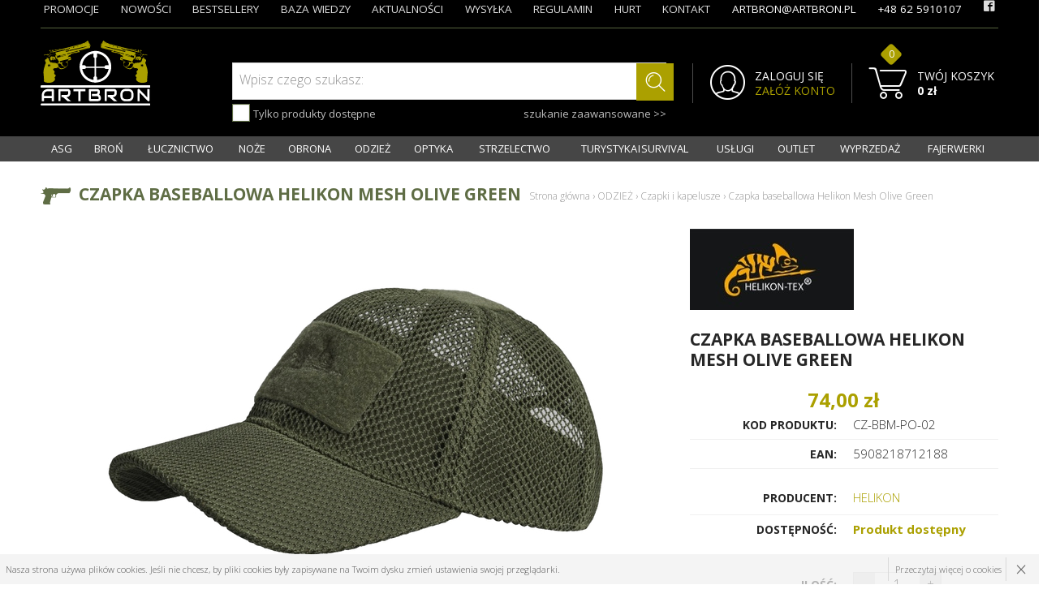

--- FILE ---
content_type: text/html; charset=UTF-8
request_url: https://www.artbron.pl/6679,czapka-baseballowa-helikon-mesh-olive-green
body_size: 22130
content:
<!doctype html>
<!--[if lte IE 8]> <html lang="pl" class="no-js ie"> <![endif]-->
<!--[if gt IE 8]><!--> <html lang="pl" class="no-js"> <!--<![endif]-->
<head>
	<meta charset="utf-8">
    <link rel="preconnect" href="//fonts.gstatic.com" crossorigin>
	<meta name="viewport" content="width=device-width, initial-scale=1">
    <title> Czapka baseballowa Helikon Mesh Olive Green » ODZIEŻ » Czapki i kapelusze - sklep militarny artbron.pl</title><meta name="description" content=""><script type="application/ld+json">{"@context":"http:\/\/schema.org\/","@type":"WebSite","url":"http:\/\/www.artbron.pl","potentialAction":{"@type":"SearchAction","target":"http:\/\/www.artbron.pl\/produkty,szukaj?q={search_term_string}","query-input":"required name=search_term_string"}}</script><script type="application/ld+json">{"@context":"http:\/\/schema.org\/","@type":"Organization","name":"PHU \"ARTBRON\" Artur Nowak","url":"http:\/\/www.artbron.pl","logo":"http:\/\/www.artbron.pl\/images\/logo.png","contactPoint":[{"@type":"ContactPoint","telephone":"48625910107","contactType":"customer service","availableLanguage":"Polish"},{"@type":"ContactPoint","telephone":"48575424909","contactType":"customer service","availableLanguage":"Polish"},{"@type":"ContactPoint","telephone":"","contactType":"customer service","availableLanguage":"Polish"},{"@type":"ContactPoint","telephone":"8001600","contactType":"customer service","availableLanguage":"Polish"},{"@type":"ContactPoint","telephone":"10001400","contactType":"customer service","availableLanguage":"Polish"},{"@type":"ContactPoint","telephone":"","contactType":"customer service","availableLanguage":"Polish"}],"sameAs":["https:\/\/www.facebook.com\/artbronpl\/"]}</script><script type="application/ld+json">{"@context":"http:\/\/schema.org\/","@type":"BreadcrumbList","itemListElement":[{"@type":"ListItem","position":1,"item":{"@id":"http:\/\/www.artbron.pl\/","name":"www.artbron.pl"}},{"@type":"ListItem","position":2,"item":{"@id":"http:\/\/www.artbron.pl\/c237,odziez","name":"ODZIE\u017b"}},{"@type":"ListItem","position":3,"item":{"@id":"http:\/\/www.artbron.pl\/c247,czapki-i-kapelusze","name":"Czapki i kapelusze"}},{"@type":"ListItem","position":4,"item":{"@id":"http:\/\/www.artbron.pl\/6679,czapka-baseballowa-helikon-mesh-olive-green","name":"Czapka baseballowa Helikon Mesh Olive Green"}}]}</script><script type="application/ld+json">{"@context":"http:\/\/schema.org\/","@type":"Product","name":"Czapka baseballowa Helikon Mesh Olive Green","image":"http:\/\/www.artbron.pl\/media\/towary\/big\/88\/88652c3a38a460592e3d19a9162e11b4.jpg","description":"Czapka baseballowa Helikon Mesh Olive Green\r\nStylowa czapka bejsbol\u00f3wka Helikon.\r\nWykonana z przewiewnej siateczki, posiada trzy panele velcro (rzepy), kt\u00f3re pozwalaj\u0105 na \u0142atwe i szybkie zamocowanie dowolnych naszywek i emblemat\u00f3w, takich jak flagi pa\u0144stwowe, god\u0142a jednostek czy popularne Morale Patches.\r\nPasek reguluj\u0105cy rozmiar r\u00f3wnie\u017c posiada velcro, co pozwala na jeszcze wi\u0119ksz\u0105 personalizacj\u0119. \r\nNa frontalnym panelu velcro znajdziesz haftowanego kameleona - symbol marki Helikon-Tex.\r\n\r\n","brand":{"@type":"Thing","name":"HELIKON"},"offers":{"@type":"Offer","price":74,"priceCurrency":"PLN","availability":"InStock","url":"http:\/\/www.artbron.pl\/6679,czapka-baseballowa-helikon-mesh-olive-green"},"mpn":"CZ-BBM-PO-02"}</script>
	<meta name="author" content="Redhand.pl - Strony Internetowe Częstochowa">
	<link rel="icon" href="images/favicon.png">
    <link href='https://fonts.googleapis.com/css?family=Open+Sans:400,300,400italic,700&subset=latin,latin-ext' rel='stylesheet' type='text/css'>
    <link rel="stylesheet" href="css/swiper.min.css">

    
	<link rel="stylesheet" href="css/libs.min.css">
            <link rel="stylesheet" href="css/style.min.css?v=251215-1">
    	<script src="js/modernizr.min.js"></script>

    <script type="text/javascript">
    function PoliczRate(koszyk) {
     window.open('https://wniosek.eraty.pl/symulator/oblicz/numerSklepu/37164/typProduktu/0/wartoscTowarow/'+koszyk, 'Policz_rate',
     'width=640,height=500,directories=no,location=no,menubar=no,resizable=yes,scrollbars=yes,status=no,toolbar=no');
    }
    </script> 


</head>
<body>
    <header class="top" data-scroll="190">
	    <div class="container" role="banner">
            <div class="top-inner">
                <strong class="logo">
                    <a href="./" rel="home">
                        <img src="images/logo.svg" alt="ARTBRON">
                    </a>
                </strong>
                <div class="grid">
                    <div class="search grid-cell">
                        <form action="produkty,szukaj" method="get" novalidate="novalidate">
                            <script type="application/json" data-searchhints>{"311":{"id":311,"nazwa":"Akcesoria turystyczne","id_rodzica":238,"foto":"ce\/cece24cb125c2fc110d32416f3b10a93.jpg"},"364":{"id":364,"nazwa":"Wabiki","id_rodzica":363,"foto":"18\/1870f9c8bc6df39754bae59a35fdf799.jpg"},"219":{"id":219,"nazwa":"Akcesoria","id_rodzica":218,"foto":"97\/978e59c05fd3456b8412e5f929f28afd.jpg"},"218":{"id":218,"nazwa":"ASG","id_rodzica":0,"foto":"0c\/0c31f9e6c9ed72e8a75ef35cca518e88.jpg"},"307":{"id":307,"nazwa":"Maczety","id_rodzica":239,"foto":"6b\/6b36aa439100876de9d453010aefe4a0.jpg"},"140":{"id":140,"nazwa":"Wiatr\u00f3wki d\u0142ugie CO2","id_rodzica":4,"foto":"5d\/5db0e738297ddccdc328d5466fc2f867.jpg"},"326":{"id":326,"nazwa":"Akcesoria RAM","id_rodzica":7,"foto":"bf\/bf11edb95c72cf83223908dae0702887.jpg"},"323":{"id":323,"nazwa":"Akcesoria ","id_rodzica":3,"foto":"b8\/b83a14e73ff9cf56101470833c06dbfe.jpg"},"168":{"id":168,"nazwa":"Akcesoria do broni alarmowej","id_rodzica":164,"foto":"9f\/9f9e41d22166fa071da169564fb08378.jpg"},"368":{"id":368,"nazwa":"U\u017cywane, powystawowe","id_rodzica":360,"foto":"c8\/c8baabe39cc083e015bc1b5bebc246d7.jpg"},"374":{"id":374,"nazwa":"\u0141adowanie butli PCP oraz nurkowych do 300 BAR","id_rodzica":373,"foto":"2f\/2fca5414dbcdc868fc96c8c698bc921c.jpg"},"246":{"id":246,"nazwa":"Bielizna termoaktywna","id_rodzica":237,"foto":"34\/3402830bf0c9a08b681716a7eec74ea1.jpg"},"294":{"id":294,"nazwa":"Cz\u0119\u015bci i ci\u0119ciwy","id_rodzica":206,"foto":"56\/569f471fa919a063deaedd25f28ceec2.jpg"},"300":{"id":300,"nazwa":"Baterie i \u0142adowarki","id_rodzica":238,"foto":"4f\/4f674a94a89d9f111c44cacafe66eb0d.jpg"},"350":{"id":350,"nazwa":"Akcesoria do broni czarnoprochowej","id_rodzica":164,"foto":"9b\/9b222072242f536ccf1fae11f4de2f3d.jpg"},"164":{"id":164,"nazwa":"BRO\u0143","id_rodzica":0,"foto":"56\/564618afa40314afce15db6c9963f687.jpg"},"356":{"id":356,"nazwa":"Dmuchawki","id_rodzica":206,"foto":"06\/060c02ccc1b576747286f90051f7ec71.jpg"},"312":{"id":312,"nazwa":"Celowniki laserowe","id_rodzica":3,"foto":"d2\/d279297fd326bca745ea6228f3f03cec.jpg"},"199":{"id":199,"nazwa":"Wiatr\u00f3wki d\u0142ugie GAS RAM","id_rodzica":4,"foto":"35\/35cc468351d8648c84bf0ad74f4a055e.jpg"},"329":{"id":329,"nazwa":"Akcesoria RMG","id_rodzica":7,"foto":"dc\/dcadf08063fd88501429a698bda0eb28.jpg"},"267":{"id":267,"nazwa":"Multitoole","id_rodzica":239,"foto":"a5\/a54b5a0829613a7354c173f6d656bb34.jpg"},"226":{"id":226,"nazwa":"Karabinki CO2 i Green Gas","id_rodzica":218,"foto":"d2\/d2ef1c9ec90be2b9ae2e4066ce272187.jpg"},"241":{"id":241,"nazwa":"Bluzy i polary","id_rodzica":237,"foto":"04\/04e1e1076e651762da57e0f017114549.jpg"},"369":{"id":369,"nazwa":"Uszkodzone, wybrakowane","id_rodzica":360,"foto":"ea\/ea284c068213bc87f85cc8750ad3c1c4.jpg"},"269":{"id":269,"nazwa":"No\u017ce do rzucania","id_rodzica":239,"foto":"cd\/cdeb0990e4a5a72e0ef8606392c65891.jpg"},"207":{"id":207,"nazwa":"\u0141uki bloczkowe","id_rodzica":206,"foto":"f5\/f531872c7979d692dfffce5536124377.jpg"},"167":{"id":167,"nazwa":"Amunicja hukowa","id_rodzica":164,"foto":"b1\/b1be87a8d1c37e507f61af9c29b92a83.jpg"},"283":{"id":283,"nazwa":"Farby i kamufla\u017ce","id_rodzica":238,"foto":"bc\/bca069f31b8a132fd7c139810346218e.jpg"},"206":{"id":206,"nazwa":"\u0141UCZNICTWO","id_rodzica":0,"foto":"9f\/9f8a42d81e46419658ac0695a261d301.jpg"},"136":{"id":136,"nazwa":"Wiatr\u00f3wki d\u0142ugie PCP","id_rodzica":4,"foto":"bc\/bce57b08c14e8718e186dea5294e8e17.jpg"},"355":{"id":355,"nazwa":"Atrapy gumowe","id_rodzica":7,"foto":"51\/515e1db8f4f6235d321c5ec5f4103de1.jpg"},"370":{"id":370,"nazwa":"Karabinki elektryczne","id_rodzica":218,"foto":"4c\/4c0327bdf402f2cb1d4c5115be71cffc.jpg"},"150":{"id":150,"nazwa":"Dalmierze","id_rodzica":3,"foto":"3e\/3e20fb4a7f81459da503a4b1bf5ccc36.jpg"},"337":{"id":337,"nazwa":"Chusty i szale","id_rodzica":237,"foto":"16\/16b5f7b6adfa8aab70bc1400320a1ea8.jpg"},"351":{"id":351,"nazwa":"Wiatr\u00f3wki d\u0142ugie PCA","id_rodzica":4,"foto":"7b\/7b8d01f7ce0a10752b554b046201d1e6.jpg"},"166":{"id":166,"nazwa":"Bro\u0144 alarmowa","id_rodzica":164,"foto":"32\/322773b0b1cc0406882bc8f32f4a913f.jpg"},"169":{"id":169,"nazwa":"Gazy","id_rodzica":7,"foto":"d4\/d45044c149b6eb16917ddde92382a443.jpg"},"208":{"id":208,"nazwa":"\u0141uki tradycyjne","id_rodzica":206,"foto":"85\/85cbb0efd53a7e1930f4df2e111fbebf.jpg"},"225":{"id":225,"nazwa":"Karabinki spr\u0119\u017cynowe","id_rodzica":218,"foto":"8e\/8e0696a6c7095056cbf954f74f1d2771.jpg"},"247":{"id":247,"nazwa":"Czapki i kapelusze","id_rodzica":237,"foto":"30\/30f64456498ce9c18a92286869ed2c83.jpg"},"331":{"id":331,"nazwa":"No\u017ce motylkowe","id_rodzica":239,"foto":"25\/25978abf80242370804a271e9c9ba5fc.jpg"},"372":{"id":372,"nazwa":"Flagi, emblematy i nie\u015bmiertelniki","id_rodzica":238,"foto":"6b\/6bbfe79806bb1fd1d137ba26d6064136.jpg"},"322":{"id":322,"nazwa":"Kolimatory","id_rodzica":3,"foto":"93\/93bfe432ef02152bbe511b08b3015cb2.jpg"},"239":{"id":239,"nazwa":"NO\u017bE","id_rodzica":0,"foto":"df\/dfd63844385e29e9b01f0c49ecda1b0f.jpg"},"285":{"id":285,"nazwa":"Wiatr\u00f3wki d\u0142ugie spr\u0119\u017cynowe","id_rodzica":4,"foto":"de\/de9bde0faf9d92dfee42e8f17dca440f.jpg"},"152":{"id":152,"nazwa":"Lornetki","id_rodzica":3,"foto":"d6\/d655eba0d02dcb69e188b6f4e0d08870.jpg"},"279":{"id":279,"nazwa":"Kompasy i lokalizatory","id_rodzica":238,"foto":"80\/807137e63eaf2e4c17c6f165d7c1f078.jpg"},"347":{"id":347,"nazwa":"No\u017ce ratownicze","id_rodzica":239,"foto":"9c\/9cac846290102e85f97511817dc1a2e4.jpg"},"222":{"id":222,"nazwa":"Kulki i gazy","id_rodzica":218,"foto":"54\/54b02fc734b7c441b3a6c481fd54aede.jpg"},"209":{"id":209,"nazwa":"Maty, tarcze","id_rodzica":206,"foto":"2a\/2a3bdfeb5df514c11f060bf2756db8ff.jpg"},"324":{"id":324,"nazwa":"Dodatki","id_rodzica":237,"foto":"58\/5803b463cb430a362e343277773133c2.jpg"},"173":{"id":173,"nazwa":"Kajdanki","id_rodzica":7,"foto":"76\/7681a2e818eb7648255fe7ab734e2dda.jpg"},"349":{"id":349,"nazwa":"Bro\u0144 czarnoprochowa","id_rodzica":164,"foto":"ae\/ae7530af8dec37ea6d41f1fe6ffd641b.jpg"},"361":{"id":361,"nazwa":"Repliki bronii bia\u0142ej","id_rodzica":164,"foto":"7c\/7c5a235349e4f4b52d9d2083467195d9.jpg"},"328":{"id":328,"nazwa":"Karabiny RAM","id_rodzica":7,"foto":"87\/879f1487e10fdb23a8ee0c7fe5d2b4e0.jpg"},"149":{"id":149,"nazwa":"Lunety celownicze","id_rodzica":3,"foto":"b4\/b42ae0f36a6fbdf72998c5dc07ae84a9.jpg"},"265":{"id":265,"nazwa":"No\u017ce sk\u0142adane","id_rodzica":239,"foto":"8f\/8f26d9340be002020fd399def658a2e3.jpg"},"7":{"id":7,"nazwa":"OBRONA","id_rodzica":0,"foto":"6f\/6f2f49c8864cd7df26384f7dd0a26286.jpg"},"229":{"id":229,"nazwa":"Pistolety CO2","id_rodzica":218,"foto":"90\/9049ca85b30d8390cabb7744695d063d.jpg"},"354":{"id":354,"nazwa":"Kamizelki taktyczne","id_rodzica":237,"foto":"e7\/e7a9fc3dbcf36397a627509a6bc8000d.jpg"},"210":{"id":210,"nazwa":"Ochraniacze i spusty","id_rodzica":206,"foto":"60\/60db56cf4d013b3807c0cbfb0fb60cd4.jpg"},"138":{"id":138,"nazwa":"Wiatr\u00f3wki kr\u00f3tkie CO2","id_rodzica":4,"foto":"87\/87e1e6bb24c99cc696e425d324777bef.jpg"},"278":{"id":278,"nazwa":"Krzesiwa i pi\u0142y","id_rodzica":238,"foto":"21\/216860add730bfee93cf81416859d54b.jpg"},"338":{"id":338,"nazwa":"Wiatr\u00f3wki kr\u00f3tkie GAS RAM","id_rodzica":4,"foto":"c2\/c2a428297773d5757bc2eb923f702b22.jpg"},"316":{"id":316,"nazwa":"Kominiarki","id_rodzica":237,"foto":"92\/92798836073a4e7e12ee686db44b2e8b.jpg"},"271":{"id":271,"nazwa":"No\u017ce specjalnego przeznaczenia","id_rodzica":239,"foto":"67\/67d77e8ff4d7a546274173baed8a428e.jpg"},"296":{"id":296,"nazwa":"Pokrowce i ko\u0142czany","id_rodzica":206,"foto":"9d\/9d5064d06942fd7901f05c697f88adc3.jpg"},"344":{"id":344,"nazwa":"Kubotany","id_rodzica":7,"foto":"c1\/c17dea66174732c7d59fd875358a57dc.jpg"},"339":{"id":339,"nazwa":"Lunety obserwacyjne","id_rodzica":3,"foto":"95\/95bffc65d20a46714756b5465afc2bc4.jpg"},"237":{"id":237,"nazwa":"ODZIE\u017b","id_rodzica":0,"foto":"00\/00d0cc15e8d9c57c9253f12c6b700845.jpg"},"204":{"id":204,"nazwa":"Race","id_rodzica":164,"foto":"10\/10ec83ca3e6f3ce5b3e8a89c1d21d313.jpg"},"302":{"id":302,"nazwa":"Latarki czo\u0142owe","id_rodzica":238,"foto":"07\/074ef60262768336eef5ca6716996e7e.jpg"},"228":{"id":228,"nazwa":"Pistolety green gas","id_rodzica":218,"foto":"81\/8108f0202736b9b1d2507ac3deea6b6f.jpg"},"297":{"id":297,"nazwa":"Latarki kompaktowe","id_rodzica":238,"foto":"70\/7077101e3c026d40bb611cfad1d6ade3.jpg"},"315":{"id":315,"nazwa":"Proce i akcesoria","id_rodzica":206,"foto":"9c\/9c2b95c5317b8f0215cead44adff184c.jpg"},"171":{"id":171,"nazwa":"Odstraszacze i alarmy osobiste","id_rodzica":7,"foto":"43\/43ffc96663718076fd2388829a88f690.jpg"},"313":{"id":313,"nazwa":"Monta\u017ce do lunet","id_rodzica":3,"foto":"6c\/6ce9eca70e29a4bd422fa68301fafe09.jpg"},"139":{"id":139,"nazwa":"Wiatr\u00f3wki kr\u00f3tkie PCA","id_rodzica":4,"foto":"7a\/7a8dffeb7d31b4f4b5228dbebf571446.jpg"},"3":{"id":3,"nazwa":"OPTYKA","id_rodzica":0,"foto":"08\/08a3eddaac57509c2e3851e6a517652d.jpg"},"270":{"id":270,"nazwa":"No\u017ce spr\u0119\u017cynowe","id_rodzica":239,"foto":"bb\/bbc8b5360f7774c3928201075ce158d2.jpg"},"227":{"id":227,"nazwa":"Pistolety spr\u0119\u017cynowe","id_rodzica":218,"foto":"4b\/4bf3f0ef2f3be0eff62fb78bc9ae85b4.jpg"},"332":{"id":332,"nazwa":"Koszule T-Shirt","id_rodzica":237,"foto":"d2\/d299409a3629c099f62548911cac7dcf.jpg"},"172":{"id":172,"nazwa":"Pa\u0142ki","id_rodzica":7,"foto":"a6\/a66aa716defa404abdc5d9e08186cc5e.jpg"},"359":{"id":359,"nazwa":"Wiatr\u00f3wki kr\u00f3tkie PCP","id_rodzica":4,"foto":"c3\/c347eea6aca4052419d92ebc2e3f3004.jpg"},"211":{"id":211,"nazwa":"Strza\u0142y","id_rodzica":206,"foto":"61\/613af0609c6974e9a85d7bdafd5d99db.jpg"},"151":{"id":151,"nazwa":"Noktowizory","id_rodzica":3,"foto":"fd\/fda6083737966b060da6bfee36824da6.jpg"},"299":{"id":299,"nazwa":"Latarki szperacze","id_rodzica":238,"foto":"94\/94f578c54e74ec54d3044adac6c47540.jpg"},"268":{"id":268,"nazwa":"No\u017ce ze sta\u0142\u0105 kling\u0105","id_rodzica":239,"foto":"4d\/4d825518e3cf6f376a725586c5df9eef.jpg"},"4":{"id":4,"nazwa":"STRZELECTWO","id_rodzica":0,"foto":"cf\/cf803c4a1797a4549f6aa76528ba640c.jpg"},"221":{"id":221,"nazwa":"Rewolwery CO2","id_rodzica":218,"foto":"1d\/1d205197e9fa4e20de372c2c83f7d4a9.jpg"},"309":{"id":309,"nazwa":"Ostrza\u0142ki i konserwacja","id_rodzica":239,"foto":"8b\/8bb801f98cc9eba2486fb27ee16bf149.jpg"},"238":{"id":238,"nazwa":"TURYSTYKA I SURVIVAL","id_rodzica":0,"foto":"6b\/6bba04e85b1685b11c6aa1f5f9b714c8.jpg"},"346":{"id":346,"nazwa":"O\u015bwietlenie laserowe","id_rodzica":3,"foto":"4b\/4b450a9f2937465b4f4b82160eb788ec.jpg"},"137":{"id":137,"nazwa":"Wiatr\u00f3wki kr\u00f3tkie spr\u0119\u017cynowe","id_rodzica":4,"foto":"e4\/e497d7e798144ca7e22aff1dc4acd9ff.jpg"},"281":{"id":281,"nazwa":"Manierki, mena\u017cki i kubki","id_rodzica":238,"foto":"ca\/ca0a4f39d9726c99944d47961c92fc65.jpg"},"174":{"id":174,"nazwa":"Paralizatory elektryczne","id_rodzica":7,"foto":"c6\/c628fe5f335bd3766116c5db5dba7059.jpg"},"160":{"id":160,"nazwa":"Akcesoria PCP","id_rodzica":4,"foto":"31\/31fda514f880a25781cedac4d3d45537.jpg"},"245":{"id":245,"nazwa":"Paski","id_rodzica":237,"foto":"5d\/5dab5d73ba88c7e57b65d1f17a136d57.jpg"},"365":{"id":365,"nazwa":"R\u0119czniki szybkoschn\u0105ce","id_rodzica":238,"foto":"15\/15991cf518735d07883525f1743cc9fb.jpg"},"376":{"id":376,"nazwa":"Termowizja","id_rodzica":3,"foto":"4c\/4cb2fe8c466e6410a65b79f488fec5fe.jpg"},"310":{"id":310,"nazwa":"Pokrowce, karabi\u0144czyki i dodatki","id_rodzica":239,"foto":"47\/476914bebc20d3a7249d5090852a9601.jpg"},"327":{"id":327,"nazwa":"Pistolety RAM","id_rodzica":7,"foto":"49\/496f95b44d3dd64f3da3ebcb2262ee5c.jpg"},"373":{"id":373,"nazwa":"US\u0141UGI","id_rodzica":0,"foto":""},"266":{"id":266,"nazwa":"Scyzoryki","id_rodzica":239,"foto":"c1\/c12800369552ecdc04c9476e1705ec5b.jpg"},"282":{"id":282,"nazwa":"Saperki","id_rodzica":238,"foto":"1b\/1b5bcdd9c076aebdfcc636f60626550a.jpg"},"252":{"id":252,"nazwa":"R\u0119kawice","id_rodzica":237,"foto":"42\/425fc11083ca917d70f8146eaf4917b0.jpg"},"170":{"id":170,"nazwa":"Pistolety RMG","id_rodzica":7,"foto":"f2\/f262c5bfb25f494ec6253a18ccbc3dd0.jpg"},"145":{"id":145,"nazwa":"Bipody i pastora\u0142y","id_rodzica":4,"foto":"37\/379326f82a14fd79ffaaa2ca15ea7e80.jpg"},"276":{"id":276,"nazwa":"Termosy","id_rodzica":238,"foto":"c2\/c2692599150145cae99a52d4f931e3b7.jpg"},"146":{"id":146,"nazwa":"Cz\u0119\u015bci i magazynki","id_rodzica":4,"foto":"f9\/f991b872b0548846701327e0aacdcd11.jpg"},"336":{"id":336,"nazwa":"Toporki i tamahawki","id_rodzica":239,"foto":"d0\/d0d1d89873ff13e814508085ac902074.jpg"},"360":{"id":360,"nazwa":"OUTLET","id_rodzica":0,"foto":"b4\/b4c5c43031671add9c26f044f728af95.jpg"},"367":{"id":367,"nazwa":"No\u017ce kuchenne i obieraczki","id_rodzica":239,"foto":"31\/31291df619bccecdd8c6819596f07ec0.jpg"},"159":{"id":159,"nazwa":"Kabury i szelki","id_rodzica":4,"foto":"88\/88be987d5533decd7c7c5e0941f4d7e3.jpg"},"375":{"id":375,"nazwa":"WYPRZEDA\u017b","id_rodzica":0,"foto":""},"318":{"id":318,"nazwa":"Torby i plecaki","id_rodzica":238,"foto":"d3\/d3f0eb4c14098cf8beac25402a5646f7.jpg"},"301":{"id":301,"nazwa":"\u015awiat\u0142a chemiczne","id_rodzica":238,"foto":"d6\/d6fec41374f60ce23da3a8ea729d807a.jpg"},"143":{"id":143,"nazwa":"Konserwacja i czyszczenie","id_rodzica":4,"foto":"c7\/c7234053289cf2941195692e7067301d.jpg"},"2":{"id":2,"nazwa":"FAJERWERKI","id_rodzica":0,"foto":"dd\/dd4f87d5953fbb17fd20ebf017a5a6e3.jpg"},"366":{"id":366,"nazwa":"Worki i torby \u017ceglarskie","id_rodzica":238,"foto":"4d\/4d326061b3d4b99830f34377024b6ce1.jpg"},"217":{"id":217,"nazwa":"Strzelnice i kulochwyty","id_rodzica":4,"foto":"85\/854321e2b4fd8b45a3d5224aea6e1072.jpg"},"330":{"id":330,"nazwa":"Walizki","id_rodzica":4,"foto":"9a\/9af7afb8b770fa8e57c20ff0d61be46f.jpg"},"306":{"id":306,"nazwa":"Wykrywacze metalu","id_rodzica":238,"foto":"c8\/c8bfe6bd107cd2cab3fe65d6cbd455c6.jpg"},"348":{"id":348,"nazwa":"Ochrona wzroku i s\u0142uchu","id_rodzica":4,"foto":"c4\/c41fd14a33f34f00d8ef275b97b3a055.jpg"},"142":{"id":142,"nazwa":"Pokrowce i \u0142adownice","id_rodzica":4,"foto":"ca\/ca72a827ff98c5fa878241b81a6c0790.jpg"},"133":{"id":133,"nazwa":"\u015arut, tarcze i CO2","id_rodzica":4,"foto":"9d\/9d31022d207cf7de23c633a7d6928555.jpg"}}</script>
                            <div class="fill-row fill-row-seach">
                                <div class="fill fill-12">
                                    <span class="fill-name nofon">Wpisz czego szukasz:</span>
                                    <input type="text" class="input"  name="q" value="" data-searchhints="8FFQgfmfedMavbtwD39gQHm71dxRmo69" />
                                    <label class="hint adv-magazyn">
                                        <span class="checkbox">
                                            <input type="checkbox" name="stock" value="1">
                                        </span>
                                        Tylko produkty dostępne
                                    </label>
                                    <a href="" class="hint adv-search">szukanie zaawansowane >></a>
                                </div>
                            </div>
                            <button type="submit" class="button icon icon-Search"></button>
                            <div class="top-dropdown-adv top-dropdown-adv-right top-dropdown-adv--hide">        
                                <span class="categories-close top-dropdown-close">×</span>
                                <div class="top-adv-content clearfix">
                                    <div class="fill-row">
                                        <label class="fill fill-4">
                                            <span class="fill-name">Producent:</span>                       
                                            <select class="input select" name="marka">
                                                <option value=""></option>                            
                                                <option value="73">ABA PYROTECHNIK</option>
                                                                           
                                                <option value="291">ABBEY</option>
                                                                           
                                                <option value="52">ACCUSHOT</option>
                                                                           
                                                <option value="237">ACP SPORT</option>
                                                                           
                                                <option value="268">ACTION HOLSTERS</option>
                                                                           
                                                <option value="90">ACTION SPORT GAMES</option>
                                                                           
                                                <option value="14">AIR ARMS</option>
                                                                           
                                                <option value="75">AIR MASTER</option>
                                                                           
                                                <option value="377">Amont Decor Habitat</option>
                                                                           
                                                <option value="391">ANTONINI</option>
                                                                           
                                                <option value="354">Apolo</option>
                                                                           
                                                <option value="314">Aquarius</option>
                                                                           
                                                <option value="81">ARCHERY</option>
                                                                           
                                                <option value="246">ARMA TECH</option>
                                                                           
                                                <option value="336">ARMYTEK</option>
                                                                           
                                                <option value="27">ARTBRON</option>
                                                                           
                                                <option value="295">ARTEMIS</option>
                                                                           
                                                <option value="332">ARUCCE</option>
                                                                           
                                                <option value="256">ATAK ARMS</option>
                                                                           
                                                <option value="252">BADGER</option>
                                                                           
                                                <option value="17">BAIKAŁ</option>
                                                                           
                                                <option value="221">BARNETT</option>
                                                                           
                                                <option value="155">BB KING</option>
                                                                           
                                                <option value="165">BCB INTERNATIONAL</option>
                                                                           
                                                <option value="328">BEEMAN</option>
                                                                           
                                                <option value="393">Benwild</option>
                                                                           
                                                <option value="254">BISTANA</option>
                                                                           
                                                <option value="273">BLACKFIRE</option>
                                                                           
                                                <option value="281">BLACKPOWDER GEAR</option>
                                                                           
                                                <option value="380">Blow</option>
                                                                           
                                                <option value="261">BORNER</option>
                                                                           
                                                <option value="112">BOUNTY HUNTER</option>
                                                                           
                                                <option value="331">BP Cartridge Maker</option>
                                                                           
                                                <option value="30">BRUNOX</option>
                                                                           
                                                <option value="13">BSA</option>
                                                                           
                                                <option value="358">BSH Adventure</option>
                                                                           
                                                <option value="347">BUFF</option>
                                                                           
                                                <option value="240">CARTEL</option>
                                                                           
                                                <option value="360">Casno</option>
                                                                           
                                                <option value="365">CCI/SPEER OPERATIONS</option>
                                                                           
                                                <option value="42">CESKA ZBROJOVKA</option>
                                                                           
                                                <option value="346">CMG</option>
                                                                           
                                                <option value="163">COLD STEEL</option>
                                                                           
                                                <option value="349">Comet</option>
                                                                           
                                                <option value="286">Constri </option>
                                                                           
                                                <option value="21">CROSMAN</option>
                                                                           
                                                <option value="201">CYBERGUN</option>
                                                                           
                                                <option value="384">CYMA</option>
                                                                           
                                                <option value="230">CYTAC</option>
                                                                           
                                                <option value="262">DAISY</option>
                                                                           
                                                <option value="26">DELTA OPTICAL</option>
                                                                           
                                                <option value="265">DEXTRIN</option>
                                                                           
                                                <option value="296">DIANA</option>
                                                                           
                                                <option value="152">DIPOL</option>
                                                                           
                                                <option value="359">DIRECT ACTION</option>
                                                                           
                                                <option value="373">Dominator Urban Combat</option>
                                                                           
                                                <option value="341">Dr. Bacty</option>
                                                                           
                                                <option value="299">DURACELL</option>
                                                                           
                                                <option value="225">EASTON</option>
                                                                           
                                                <option value="239">EDENBERG</option>
                                                                           
                                                <option value="175">EKOL-VOLTRAN</option>
                                                                           
                                                <option value="385">ElectroRiver</option>
                                                                           
                                                <option value="308">ELEKTRO MAX</option>
                                                                           
                                                <option value="183">ELITE FORCE</option>
                                                                           
                                                <option value="223">ELKO</option>
                                                                           
                                                <option value="249">ENERGIZER</option>
                                                                           
                                                <option value="143">ESBIT</option>
                                                                           
                                                <option value="161">ESP</option>
                                                                           
                                                <option value="167">EURO HUNT</option>
                                                                           
                                                <option value="242">EVERTS SOLINGEN</option>
                                                                           
                                                <option value="114">EXCEL</option>
                                                                           
                                                <option value="294">EXPAND</option>
                                                                           
                                                <option value="95">F.W.KLEVER</option>
                                                                           
                                                <option value="319">Faulhaber</option>
                                                                           
                                                <option value="263">FDF</option>
                                                                           
                                                <option value="297">FDIT</option>
                                                                           
                                                <option value="109">FENIX</option>
                                                                           
                                                <option value="378">Fiocchi</option>
                                                                           
                                                <option value="334">Fiskars</option>
                                                                           
                                                <option value="102">FORSPORT</option>
                                                                           
                                                <option value="111">FOX</option>
                                                                           
                                                <option value="344">Foxter</option>
                                                                           
                                                <option value="250">FUJITSU</option>
                                                                           
                                                <option value="300">Funke</option>
                                                                           
                                                <option value="245">G&G</option>
                                                                           
                                                <option value="72">GAMO</option>
                                                                           
                                                <option value="253">GANZO</option>
                                                                           
                                                <option value="288">GARBACZ GRUPA</option>
                                                                           
                                                <option value="333">GearAID</option>
                                                                           
                                                <option value="366">GECO</option>
                                                                           
                                                <option value="357">Genetic Optic</option>
                                                                           
                                                <option value="386">Gens Ace</option>
                                                                           
                                                <option value="159">GERBER</option>
                                                                           
                                                <option value="374">GFC Tactical</option>
                                                                           
                                                <option value="212">GLOCK</option>
                                                                           
                                                <option value="222">GS</option>
                                                                           
                                                <option value="362">GUARD</option>
                                                                           
                                                <option value="376">Guarder</option>
                                                                           
                                                <option value="321">Gunbroker</option>
                                                                           
                                                <option value="33">HAENDLER & NATERMANN</option>
                                                                           
                                                <option value="76">HAMMERLI</option>
                                                                           
                                                <option value="10">Hatsan Arms Company</option>
                                                                           
                                                <option value="371">Hawke Sport Optics</option>
                                                                           
                                                <option value="93">HECKLER&KOCH</option>
                                                                           
                                                <option value="287">HEGE</option>
                                                                           
                                                <option value="144">HELIKON</option>
                                                                           
                                                <option value="232">HERBERTZ</option>
                                                                           
                                                <option value="289">HERBIS</option>
                                                                           
                                                <option value="177">HFC</option>
                                                                           
                                                <option value="370">Hi-Tec</option>
                                                                           
                                                <option value="367">HIKMICRO</option>
                                                                           
                                                <option value="381">Hoernecke</option>
                                                                           
                                                <option value="117">HOLSTER</option>
                                                                           
                                                <option value="382">HPE Poland</option>
                                                                           
                                                <option value="318">Hubertus</option>
                                                                           
                                                <option value="124">IDC SYSTEM AG</option>
                                                                           
                                                <option value="316">INCOGNITO</option>
                                                                           
                                                <option value="229">INDUSTRY BRAND</option>
                                                                           
                                                <option value="293">JAVEL</option>
                                                                           
                                                <option value="375">JB Tacticals</option>
                                                                           
                                                <option value="388">JG</option>
                                                                           
                                                <option value="57">JOKER</option>
                                                                           
                                                <option value="40">JORGE</option>
                                                                           
                                                <option value="31">JSB</option>
                                                                           
                                                <option value="329">Kambukka</option>
                                                                           
                                                <option value="178">KANDAR</option>
                                                                           
                                                <option value="345">KANGOO</option>
                                                                           
                                                <option value="330">KATADYN</option>
                                                                           
                                                <option value="313">KKS GMBH</option>
                                                                           
                                                <option value="301">KLASEK</option>
                                                                           
                                                <option value="16">KOLTER</option>
                                                                           
                                                <option value="323">KOSMATY</option>
                                                                           
                                                <option value="34">KOVOHUTE</option>
                                                                           
                                                <option value="224">KTJ</option>
                                                                           
                                                <option value="63">KVINTOR</option>
                                                                           
                                                <option value="343">L-Shine</option>
                                                                           
                                                <option value="271">LACONGA</option>
                                                                           
                                                <option value="58">LANSKY</option>
                                                                           
                                                <option value="71">LEAPERS</option>
                                                                           
                                                <option value="101">LEATHERMAN</option>
                                                                           
                                                <option value="364">LEDLENSER</option>
                                                                           
                                                <option value="315">Lefrosh</option>
                                                                           
                                                <option value="233">LIAM YAN</option>
                                                                           
                                                <option value="303">Light My Fire</option>
                                                                           
                                                <option value="208">LORGLASS</option>
                                                                           
                                                <option value="259">LUMAN</option>
                                                                           
                                                <option value="228">MACE</option>
                                                                           
                                                <option value="363">MADBULL</option>
                                                                           
                                                <option value="47">MADE IN UE</option>
                                                                           
                                                <option value="46">MAGIC TIME</option>
                                                                           
                                                <option value="372">Magnum</option>
                                                                           
                                                <option value="186">MANKUNG</option>
                                                                           
                                                <option value="305">MARTTIINI</option>
                                                                           
                                                <option value="56">MASTER CUTLERY</option>
                                                                           
                                                <option value="298">MAXELL</option>
                                                                           
                                                <option value="226">MAXIMAL</option>
                                                                           
                                                <option value="216">MECHANIX</option>
                                                                           
                                                <option value="83">MEGALINE</option>
                                                                           
                                                <option value="369">METEOR</option>
                                                                           
                                                <option value="146">MFH</option>
                                                                           
                                                <option value="119">MIDLAND</option>
                                                                           
                                                <option value="255">MIL-TEC</option>
                                                                           
                                                <option value="150">MORA</option>
                                                                           
                                                <option value="28">MOSA</option>
                                                                           
                                                <option value="327">MUELA</option>
                                                                           
                                                <option value="269">MUGGA</option>
                                                                           
                                                <option value="92">NAPIER</option>
                                                                           
                                                <option value="352">NEBO</option>
                                                                           
                                                <option value="123">NEGRINI</option>
                                                                           
                                                <option value="337">NEO TOOLS</option>
                                                                           
                                                <option value="350">Nextool</option>
                                                                           
                                                <option value="312">NEXTORCH</option>
                                                                           
                                                <option value="227">NIKULA</option>
                                                                           
                                                <option value="257">NITE IZE</option>
                                                                           
                                                <option value="325">NORIN</option>
                                                                           
                                                <option value="113">OLIGHT</option>
                                                                           
                                                <option value="379">Only Hot</option>
                                                                           
                                                <option value="88">OPINEL</option>
                                                                           
                                                <option value="179">ORION</option>
                                                                           
                                                <option value="351">OverBoard</option>
                                                                           
                                                <option value="180">OZTAY</option>
                                                                           
                                                <option value="213">PANASONIC</option>
                                                                           
                                                <option value="310">PARALYSEUR</option>
                                                                           
                                                <option value="282">PEDERSOLI</option>
                                                                           
                                                <option value="164">PELTOR</option>
                                                                           
                                                <option value="215">PENTAGON</option>
                                                                           
                                                <option value="326">PEPPER SPRAY DIVISION</option>
                                                                           
                                                <option value="200">PEPPERBALL</option>
                                                                           
                                                <option value="82">PERFECT LINE</option>
                                                                           
                                                <option value="322">Pete Rickard's</option>
                                                                           
                                                <option value="280">PHANTOM INTERNATIONAL</option>
                                                                           
                                                <option value="194">PHAZZER</option>
                                                                           
                                                <option value="86">PHILIPS</option>
                                                                           
                                                <option value="236">PIETTA FIREARMS</option>
                                                                           
                                                <option value="274">PIROMAX</option>
                                                                           
                                                <option value="54">PIROTECHNIKA</option>
                                                                           
                                                <option value="203">PIROTECNIKA MANNA</option>
                                                                           
                                                <option value="309">PLAY IT COOL</option>
                                                                           
                                                <option value="191">Pobjeda Technology</option>
                                                                           
                                                <option value="220">POELANG</option>
                                                                           
                                                <option value="317">POL-HUNT</option>
                                                                           
                                                <option value="142">PREDATOR INT.</option>
                                                                           
                                                <option value="277">PRIMOS HUNTING</option>
                                                                           
                                                <option value="217">PROTECHGUNS</option>
                                                                           
                                                <option value="192">PSP</option>
                                                                           
                                                <option value="170">PUMA TEC</option>
                                                                           
                                                <option value="285">QYS Goods CO.LTD</option>
                                                                           
                                                <option value="260">RAZORGUN</option>
                                                                           
                                                <option value="219">REALHUNTER</option>
                                                                           
                                                <option value="238">REMINGTON</option>
                                                                           
                                                <option value="153">REMTECH</option>
                                                                           
                                                <option value="396">Riakeo Fireworks</option>
                                                                           
                                                <option value="267">ROCKETS</option>
                                                                           
                                                <option value="45">ROSOMAK</option>
                                                                           
                                                <option value="145">RWS</option>
                                                                           
                                                <option value="284">SABRE</option>
                                                                           
                                                <option value="241">SANREMU</option>
                                                                           
                                                <option value="292">SAYRE KNIVES</option>
                                                                           
                                                <option value="283">SCHAFFERTECHNIK</option>
                                                                           
                                                <option value="104">SELLIER&BELLOT</option>
                                                                           
                                                <option value="290">SIG SAUER</option>
                                                                           
                                                <option value="302">SIGG</option>
                                                                           
                                                <option value="171">SILVA</option>
                                                                           
                                                <option value="389">Snow Wolf</option>
                                                                           
                                                <option value="278">SPECNA ARMS</option>
                                                                           
                                                <option value="361">Spoton</option>
                                                                           
                                                <option value="162">SPYDERCO</option>
                                                                           
                                                <option value="85">STIL CRIN</option>
                                                                           
                                                <option value="108">STYLE GERMANY</option>
                                                                           
                                                <option value="48">SUPER POWER</option>
                                                                           
                                                <option value="51">SUREX</option>
                                                                           
                                                <option value="211">SWISS ARMS</option>
                                                                           
                                                <option value="356">SWIZA</option>
                                                                           
                                                <option value="231">TAIDEA</option>
                                                                           
                                                <option value="247">TERMITE</option>
                                                                           
                                                <option value="276">TEXAR</option>
                                                                           
                                                <option value="324">THE EDGE</option>
                                                                           
                                                <option value="383">Thermopaxx</option>
                                                                           
                                                <option value="339">TOP TOOLS</option>
                                                                           
                                                <option value="338">TOPEX</option>
                                                                           
                                                <option value="258">TRACKIMO</option>
                                                                           
                                                <option value="115">TRIPLEX</option>
                                                                           
                                                <option value="390">TRIZAND</option>
                                                                           
                                                <option value="190">TROPIC</option>
                                                                           
                                                <option value="348">True Utility</option>
                                                                           
                                                <option value="304">UBERTI</option>
                                                                           
                                                <option value="140">UHC</option>
                                                                           
                                                <option value="36">UMAREX</option>
                                                                           
                                                <option value="307">VALIANT</option>
                                                                           
                                                <option value="342">VERA</option>
                                                                           
                                                <option value="340">VERTO</option>
                                                                           
                                                <option value="97">VICTORINOX</option>
                                                                           
                                                <option value="394">VIKING</option>
                                                                           
                                                <option value="335">Vorel</option>
                                                                           
                                                <option value="311">VORTEX OPTICS USA</option>
                                                                           
                                                <option value="218">WEGU-GFT</option>
                                                                           
                                                <option value="22">WEIHRAUCH</option>
                                                                           
                                                <option value="387">WELL</option>
                                                                           
                                                <option value="103">WENGER</option>
                                                                           
                                                <option value="368">WILDO</option>
                                                                           
                                                <option value="126">WINGUN</option>
                                                                           
                                                <option value="355">WISPORT</option>
                                                                           
                                                <option value="270">WORK SHARP</option>
                                                                           
                                                <option value="158">WORLD SAFETY GROUP</option>
                                                                           
                                                <option value="306">XRG</option>
                                                                           
                                                <option value="248">XTAR</option>
                                                                           
                                                <option value="67">YUKON</option>
                                                                           
                                                <option value="199">ZINK FEUERWERK</option>
                                                                           
                                                <option value="266">ZVS</option>
                                                                           
                                                <option value="395">ZWOLTEX</option>
                                                                           
                                                <option value="29">ŁUSZCZEK</option>
                                                                      

                                            </select>
                                        </label>
                                        <label class="fill fill-4">
                                            <span class="fill-name">Kategoria:</span>
                                            <select class="input select" name="cid">
                                                <option value=""></option>
                                                                                                                                                        <optgroup label="ASG">
                                                                                                            <option value="219">Akcesoria</option>
                                                                                                            <option value="226">Karabinki CO2 i Green Gas</option>
                                                                                                            <option value="370">Karabinki elektryczne</option>
                                                                                                            <option value="225">Karabinki sprężynowe</option>
                                                                                                            <option value="222">Kulki i gazy</option>
                                                                                                            <option value="229">Pistolety CO2</option>
                                                                                                            <option value="228">Pistolety green gas</option>
                                                                                                            <option value="227">Pistolety sprężynowe</option>
                                                                                                            <option value="221">Rewolwery CO2</option>
                                                                                                                </optgroup>
                                                                                                        
                                                                                                                                                        <optgroup label="BROŃ">
                                                                                                            <option value="168">Akcesoria do broni alarmowej</option>
                                                                                                            <option value="350">Akcesoria do broni czarnoprochowej</option>
                                                                                                            <option value="167">Amunicja hukowa</option>
                                                                                                            <option value="166">Broń alarmowa</option>
                                                                                                            <option value="349">Broń czarnoprochowa</option>
                                                                                                            <option value="361">Repliki bronii białej</option>
                                                                                                            <option value="204">Race</option>
                                                                                                                </optgroup>
                                                                                                        
                                                                                                                                                        <optgroup label="ŁUCZNICTWO">
                                                                                                            <option value="294">Części i cięciwy</option>
                                                                                                            <option value="356">Dmuchawki</option>
                                                                                                            <option value="207">Łuki bloczkowe</option>
                                                                                                            <option value="208">Łuki tradycyjne</option>
                                                                                                            <option value="209">Maty, tarcze</option>
                                                                                                            <option value="210">Ochraniacze i spusty</option>
                                                                                                            <option value="296">Pokrowce i kołczany</option>
                                                                                                            <option value="315">Proce i akcesoria</option>
                                                                                                            <option value="211">Strzały</option>
                                                                                                                </optgroup>
                                                                                                        
                                                                                                                                                        <optgroup label="NOŻE">
                                                                                                            <option value="307">Maczety</option>
                                                                                                            <option value="267">Multitoole</option>
                                                                                                            <option value="269">Noże do rzucania</option>
                                                                                                            <option value="331">Noże motylkowe</option>
                                                                                                            <option value="347">Noże ratownicze</option>
                                                                                                            <option value="265">Noże składane</option>
                                                                                                            <option value="271">Noże specjalnego przeznaczenia</option>
                                                                                                            <option value="270">Noże sprężynowe</option>
                                                                                                            <option value="268">Noże ze stałą klingą</option>
                                                                                                            <option value="309">Ostrzałki i konserwacja</option>
                                                                                                            <option value="310">Pokrowce, karabińczyki i dodatki</option>
                                                                                                            <option value="266">Scyzoryki</option>
                                                                                                            <option value="336">Toporki i tamahawki</option>
                                                                                                            <option value="367">Noże kuchenne i obieraczki</option>
                                                                                                                </optgroup>
                                                                                                        
                                                                                                                                                        <optgroup label="OBRONA">
                                                                                                            <option value="326">Akcesoria RAM</option>
                                                                                                            <option value="329">Akcesoria RMG</option>
                                                                                                            <option value="355">Atrapy gumowe</option>
                                                                                                            <option value="169">Gazy</option>
                                                                                                            <option value="173">Kajdanki</option>
                                                                                                            <option value="328">Karabiny RAM</option>
                                                                                                            <option value="344">Kubotany</option>
                                                                                                            <option value="171">Odstraszacze i alarmy osobiste</option>
                                                                                                            <option value="172">Pałki</option>
                                                                                                            <option value="174">Paralizatory elektryczne</option>
                                                                                                            <option value="327">Pistolety RAM</option>
                                                                                                            <option value="170">Pistolety RMG</option>
                                                                                                                </optgroup>
                                                                                                        
                                                                                                                                                        <optgroup label="ODZIEŻ">
                                                                                                            <option value="246">Bielizna termoaktywna</option>
                                                                                                            <option value="241">Bluzy i polary</option>
                                                                                                            <option value="337">Chusty i szale</option>
                                                                                                            <option value="247">Czapki i kapelusze</option>
                                                                                                            <option value="324">Dodatki</option>
                                                                                                            <option value="354">Kamizelki taktyczne</option>
                                                                                                            <option value="316">Kominiarki</option>
                                                                                                            <option value="332">Koszule T-Shirt</option>
                                                                                                            <option value="245">Paski</option>
                                                                                                            <option value="252">Rękawice</option>
                                                                                                                </optgroup>
                                                                                                        
                                                                                                                                                        <optgroup label="OPTYKA">
                                                                                                            <option value="323">Akcesoria </option>
                                                                                                            <option value="312">Celowniki laserowe</option>
                                                                                                            <option value="150">Dalmierze</option>
                                                                                                            <option value="322">Kolimatory</option>
                                                                                                            <option value="152">Lornetki</option>
                                                                                                            <option value="149">Lunety celownicze</option>
                                                                                                            <option value="339">Lunety obserwacyjne</option>
                                                                                                            <option value="313">Montaże do lunet</option>
                                                                                                            <option value="151">Noktowizory</option>
                                                                                                            <option value="346">Oświetlenie laserowe</option>
                                                                                                            <option value="376">Termowizja</option>
                                                                                                                </optgroup>
                                                                                                        
                                                                                                                                                        <optgroup label="STRZELECTWO">
                                                                                                            <option value="140">Wiatrówki długie CO2</option>
                                                                                                            <option value="199">Wiatrówki długie GAS RAM</option>
                                                                                                            <option value="136">Wiatrówki długie PCP</option>
                                                                                                            <option value="351">Wiatrówki długie PCA</option>
                                                                                                            <option value="285">Wiatrówki długie sprężynowe</option>
                                                                                                            <option value="138">Wiatrówki krótkie CO2</option>
                                                                                                            <option value="338">Wiatrówki krótkie GAS RAM</option>
                                                                                                            <option value="139">Wiatrówki krótkie PCA</option>
                                                                                                            <option value="359">Wiatrówki krótkie PCP</option>
                                                                                                            <option value="137">Wiatrówki krótkie sprężynowe</option>
                                                                                                            <option value="160">Akcesoria PCP</option>
                                                                                                            <option value="145">Bipody i pastorały</option>
                                                                                                            <option value="146">Części i magazynki</option>
                                                                                                            <option value="159">Kabury i szelki</option>
                                                                                                            <option value="143">Konserwacja i czyszczenie</option>
                                                                                                            <option value="217">Strzelnice i kulochwyty</option>
                                                                                                            <option value="330">Walizki</option>
                                                                                                            <option value="348">Ochrona wzroku i słuchu</option>
                                                                                                            <option value="142">Pokrowce i ładownice</option>
                                                                                                            <option value="133">Śrut, tarcze i CO2</option>
                                                                                                                </optgroup>
                                                                                                        
                                                                                                                                                        <optgroup label="TURYSTYKA I SURVIVAL">
                                                                                                            <option value="311">Akcesoria turystyczne</option>
                                                                                                            <option value="300">Baterie i ładowarki</option>
                                                                                                            <option value="283">Farby i kamuflaże</option>
                                                                                                            <option value="372">Flagi, emblematy i nieśmiertelniki</option>
                                                                                                            <option value="279">Kompasy i lokalizatory</option>
                                                                                                            <option value="278">Krzesiwa i piły</option>
                                                                                                            <option value="302">Latarki czołowe</option>
                                                                                                            <option value="297">Latarki kompaktowe</option>
                                                                                                            <option value="299">Latarki szperacze</option>
                                                                                                            <option value="281">Manierki, menażki i kubki</option>
                                                                                                            <option value="365">Ręczniki szybkoschnące</option>
                                                                                                            <option value="282">Saperki</option>
                                                                                                            <option value="276">Termosy</option>
                                                                                                            <option value="318">Torby i plecaki</option>
                                                                                                            <option value="301">Światła chemiczne</option>
                                                                                                            <option value="366">Worki i torby żeglarskie</option>
                                                                                                            <option value="306">Wykrywacze metalu</option>
                                                                                                                </optgroup>
                                                                                                        
                                                                                                                                                        <optgroup label="USŁUGI">
                                                                                                            <option value="374">Ładowanie butli PCP oraz nurkowych do 300 BAR</option>
                                                                                                                </optgroup>
                                                                                                        
                                                                                                                                                        <optgroup label="OUTLET">
                                                                                                            <option value="368">Używane, powystawowe</option>
                                                                                                            <option value="369">Uszkodzone, wybrakowane</option>
                                                                                                                </optgroup>
                                                                                                        
                                                                                                                                                        <option value="375">WYPRZEDAŻ</option>
                                                                                                        
                                                                                                                                                        <option value="2">FAJERWERKI</option>
                                                                                                        
                                                                                    

                                            </select>
                                        </label>
                                
                                    </div>
                                    <div class="fill-row">
                                        <label class="fill fill-4">
                                            <span class="fill-name">Cena od:</span>
                                            <input type="number" name="cena_od" class="input" value="">
                                        </label>
                                        <label class="fill fill-4">
                                            <span class="fill-name">Cena do:</span>
                                            <input type="number" name="cena_do" class="input" value="">
                                        </label>
                                        <div class="fill fill-4">
                                            <button class="button" type="submit">Szukaj</button>
                                        </div>
                                    </div>
                                </div>
                            </div>
                        </form>
                    </div>
                    <div class="login grid-cell top-dropdown nofon">
            
                        <span class="icon icon-User"></span>
                                                <a href="#" class="top-dropdown-a">ZALOGUJ SIĘ</a>
                        <a href="user,account">ZAŁÓŻ KONTO</a>
                                                <div class="top-dropdown-adv top-dropdown-adv-right top-dropdown-adv--hide">
                                                        <form method="post" action="logowanie,auth" novalidate="novalidate">
                                <div class="top-adv-content">
                                    <div class="fill-row">
                                        <label class="fill fill-12">
                                            <span class="fill-name">Login:</span>
                                            <input type="text" class="input" required="" name="login" data-hasqtip="0" aria-describedby="qtip-0">
                                        </label>
                                    </div>
                                    <div class="fill-row">
                                        <label class="fill fill-12">
                                            <span class="fill-name">Hasło:</span>
                                            <input type="password" class="input" required="" name="haslo" data-hasqtip="0" aria-describedby="qtip-0">
                                        </label>
                                    </div>
                                    <div class="alignCenter">
                                        <a href="user,forgot">Zapomniałeś hasło?</a>
                                    </div>
                                </div>
                                <button class="button button--full" type="submit">Zaloguj</button>
                            </form>
                                                    </div>
                    
                    </div>
                    <div class="basket grid-cell top-dropdown">
                        <span class="icon icon-Shopping_cart"></span>
                        <div class="cart basket " data-currency="zł" data-empty="Twój koszyk jest pusty" data-button="Przejdź do koszyka" data-added="Dodano do koszyka" data-removed="Usunięto z koszyka">
                                <a href="koszyk" title="" class="top-dropdown-a">
                                    <span class="icon icon-Cart"></span>
                                    <span class="title">Twój koszyk</span>
                                    <span class="number-cart">
                                        <span class="quantity">0</span>
                                    </span>
                                    <strong class="amount"> 0 zł</strong>
                                </a>
                                <div class="top-dropdown-adv top-dropdown-adv-right top-dropdown-adv--hide">
                                <section class="sideCart">
                                                            </section>
                                </div>
                        </div>
                    </div>
                </div>
            </div>
        </div>
        
            <button class="c-hamburger">
                <span>Menu</span>
            </button>
            <nav class="nav" role="navigation">
                <div class="nav-1 container">
                    <ul class="nav-ul">
                        <li class="nav-li"><a href="promocje" class="nav-a">promocje</a></li>
                        <li class="nav-li"><a href="nowosci" class="nav-a">nowości</a></li>
                        <li class="nav-li"><a href="bestsellery" class="nav-a">bestsellery</a></li>
                        <li class="nav-li"><a href="wiedza" class="nav-a">baza wiedzy</a></li>
                        <li class="nav-li"><a href="news" class="nav-a">aktualności</a></li>
                        <li class="nav-li"><a href="t4,wysylka" class="nav-a">wysyłka</a></li>
                        <li class="nav-li"><a href="t1,regulamin" class="nav-a">regulamin</a></li>
                        <li class="nav-li"><a href="t9,hurt" class="nav-a">hurt</a></li>
                        <li class="nav-li"><a href="t3,kontakt" class="nav-a">kontakt</a></li>    
                        <li class="nav-li infoline"><a href="mailto:artbron@artbron.pl" class="nav-a">artbron@artbron.pl</a></li>
                        <li class="nav-li infoline"><a href="tel:+48 62 5910107" class="nav-a">+48 62 5910107</a></li>
                        <li class="nav-li socials">
                            <a href="https://www.facebook.com/artbronpl/" class="nav-a icon icon-facebook2" style="max-width: 50px; display: inline-block;"></a>                                                                                                                                        </li>
                    </ul>
                </div>
                <div class="nav-2">
                    <ul class="nav-ul container">
                                                    <li class="nav-li -nodes"> 
                                <a href="c218,asg" class="nav-a">ASG</a>
                                                                    <div class="nav-div">
                                        <ul class="nav-ul2">
                               	                                                            <li class="nav-li2">
                                                    <a href="c219,akcesoria" class="nav-a2"> Akcesoria</a>
                        	                                                                        </li>
                                                                                            <li class="nav-li2">
                                                    <a href="c226,karabinki-co2-i-green-gas" class="nav-a2"> Karabinki CO2 i Green Gas</a>
                        	                                                                        </li>
                                                                                            <li class="nav-li2">
                                                    <a href="c370,karabinki-elektryczne" class="nav-a2"> Karabinki elektryczne</a>
                        	                                                                        </li>
                                                                                            <li class="nav-li2">
                                                    <a href="c225,karabinki-sprezynowe" class="nav-a2"> Karabinki sprężynowe</a>
                        	                                                                        </li>
                                                                                            <li class="nav-li2">
                                                    <a href="c222,kulki-i-gazy" class="nav-a2"> Kulki i gazy</a>
                        	                                                                        </li>
                                                                                            <li class="nav-li2">
                                                    <a href="c229,pistolety-co2" class="nav-a2"> Pistolety CO2</a>
                        	                                                                        </li>
                                                                                            <li class="nav-li2">
                                                    <a href="c228,pistolety-green-gas" class="nav-a2"> Pistolety green gas</a>
                        	                                                                        </li>
                                                                                            <li class="nav-li2">
                                                    <a href="c227,pistolety-sprezynowe" class="nav-a2"> Pistolety sprężynowe</a>
                        	                                                                        </li>
                                                                                            <li class="nav-li2">
                                                    <a href="c221,rewolwery-co2" class="nav-a2"> Rewolwery CO2</a>
                        	                                                                        </li>
                                                                                    </ul>
                                                                                    <picture class="picture image nav-image">
                                                <img src="media/category/big/0c/0c31f9e6c9ed72e8a75ef35cca518e88.jpg" alt="ASG" class="img image-img nav-img" loading="lazy" />
                                            </picture>
                                                                            </div>
                                                            </li>
    			                                    <li class="nav-li -nodes"> 
                                <a href="c164,bron" class="nav-a">BROŃ</a>
                                                                    <div class="nav-div">
                                        <ul class="nav-ul2">
                               	                                                            <li class="nav-li2">
                                                    <a href="c168,akcesoria-do-broni-alarmowej" class="nav-a2"> Akcesoria do broni alarmowej</a>
                        	                                                                        </li>
                                                                                            <li class="nav-li2">
                                                    <a href="c350,akcesoria-do-broni-czarnoprochowej" class="nav-a2"> Akcesoria do broni czarnoprochowej</a>
                        	                                                                        </li>
                                                                                            <li class="nav-li2">
                                                    <a href="c167,amunicja-hukowa" class="nav-a2"> Amunicja hukowa</a>
                        	                                                                        </li>
                                                                                            <li class="nav-li2">
                                                    <a href="c166,bron-alarmowa" class="nav-a2"> Broń alarmowa</a>
                        	                                                                        </li>
                                                                                            <li class="nav-li2">
                                                    <a href="c349,bron-czarnoprochowa" class="nav-a2"> Broń czarnoprochowa</a>
                        	                                                                        </li>
                                                                                            <li class="nav-li2">
                                                    <a href="c361,repliki-bronii-bialej" class="nav-a2"> Repliki bronii białej</a>
                        	                                                                        </li>
                                                                                            <li class="nav-li2">
                                                    <a href="c204,race" class="nav-a2"> Race</a>
                        	                                                                        </li>
                                                                                    </ul>
                                                                                    <picture class="picture image nav-image">
                                                <img src="media/category/big/56/564618afa40314afce15db6c9963f687.jpg" alt="BROŃ" class="img image-img nav-img" loading="lazy" />
                                            </picture>
                                                                            </div>
                                                            </li>
    			                                    <li class="nav-li -nodes"> 
                                <a href="c206,lucznictwo" class="nav-a">ŁUCZNICTWO</a>
                                                                    <div class="nav-div">
                                        <ul class="nav-ul2">
                               	                                                            <li class="nav-li2">
                                                    <a href="c294,czesci-i-cieciwy" class="nav-a2"> Części i cięciwy</a>
                        	                                                                        </li>
                                                                                            <li class="nav-li2">
                                                    <a href="c356,dmuchawki" class="nav-a2"> Dmuchawki</a>
                        	                                                                        </li>
                                                                                            <li class="nav-li2">
                                                    <a href="c207,luki-bloczkowe" class="nav-a2"> Łuki bloczkowe</a>
                        	                                                                        </li>
                                                                                            <li class="nav-li2">
                                                    <a href="c208,luki-tradycyjne" class="nav-a2"> Łuki tradycyjne</a>
                        	                                                                        </li>
                                                                                            <li class="nav-li2">
                                                    <a href="c209,maty-tarcze" class="nav-a2"> Maty, tarcze</a>
                        	                                                                        </li>
                                                                                            <li class="nav-li2">
                                                    <a href="c210,ochraniacze-i-spusty" class="nav-a2"> Ochraniacze i spusty</a>
                        	                                                                        </li>
                                                                                            <li class="nav-li2">
                                                    <a href="c296,pokrowce-i-kolczany" class="nav-a2"> Pokrowce i kołczany</a>
                        	                                                                        </li>
                                                                                            <li class="nav-li2">
                                                    <a href="c315,proce-i-akcesoria" class="nav-a2"> Proce i akcesoria</a>
                        	                                                                        </li>
                                                                                            <li class="nav-li2">
                                                    <a href="c211,strzaly" class="nav-a2"> Strzały</a>
                        	                                                                        </li>
                                                                                    </ul>
                                                                                    <picture class="picture image nav-image">
                                                <img src="media/category/big/9f/9f8a42d81e46419658ac0695a261d301.jpg" alt="ŁUCZNICTWO" class="img image-img nav-img" loading="lazy" />
                                            </picture>
                                                                            </div>
                                                            </li>
    			                                    <li class="nav-li -nodes"> 
                                <a href="c239,noze" class="nav-a">NOŻE</a>
                                                                    <div class="nav-div">
                                        <ul class="nav-ul2">
                               	                                                            <li class="nav-li2">
                                                    <a href="c307,maczety" class="nav-a2"> Maczety</a>
                        	                                                                        </li>
                                                                                            <li class="nav-li2">
                                                    <a href="c267,multitoole" class="nav-a2"> Multitoole</a>
                        	                                                                        </li>
                                                                                            <li class="nav-li2">
                                                    <a href="c269,noze-do-rzucania" class="nav-a2"> Noże do rzucania</a>
                        	                                                                        </li>
                                                                                            <li class="nav-li2">
                                                    <a href="c331,noze-motylkowe" class="nav-a2"> Noże motylkowe</a>
                        	                                                                        </li>
                                                                                            <li class="nav-li2">
                                                    <a href="c347,noze-ratownicze" class="nav-a2"> Noże ratownicze</a>
                        	                                                                        </li>
                                                                                            <li class="nav-li2">
                                                    <a href="c265,noze-skladane" class="nav-a2"> Noże składane</a>
                        	                                                                        </li>
                                                                                            <li class="nav-li2">
                                                    <a href="c271,noze-specjalnego-przeznaczenia" class="nav-a2"> Noże specjalnego przeznaczenia</a>
                        	                                                                        </li>
                                                                                            <li class="nav-li2">
                                                    <a href="c270,noze-sprezynowe" class="nav-a2"> Noże sprężynowe</a>
                        	                                                                        </li>
                                                                                            <li class="nav-li2">
                                                    <a href="c268,noze-ze-stala-klinga" class="nav-a2"> Noże ze stałą klingą</a>
                        	                                                                        </li>
                                                                                            <li class="nav-li2">
                                                    <a href="c309,ostrzalki-i-konserwacja" class="nav-a2"> Ostrzałki i konserwacja</a>
                        	                                                                        </li>
                                                                                            <li class="nav-li2">
                                                    <a href="c310,pokrowce-karabinczyki-i-dodatki" class="nav-a2"> Pokrowce, karabińczyki i dodatki</a>
                        	                                                                        </li>
                                                                                            <li class="nav-li2">
                                                    <a href="c266,scyzoryki" class="nav-a2"> Scyzoryki</a>
                        	                                                                        </li>
                                                                                            <li class="nav-li2">
                                                    <a href="c336,toporki-i-tamahawki" class="nav-a2"> Toporki i tamahawki</a>
                        	                                                                        </li>
                                                                                            <li class="nav-li2">
                                                    <a href="c367,noze-kuchenne-i-obieraczki" class="nav-a2"> Noże kuchenne i obieraczki</a>
                        	                                                                        </li>
                                                                                    </ul>
                                                                                    <picture class="picture image nav-image">
                                                <img src="media/category/big/df/dfd63844385e29e9b01f0c49ecda1b0f.jpg" alt="NOŻE" class="img image-img nav-img" loading="lazy" />
                                            </picture>
                                                                            </div>
                                                            </li>
    			                                    <li class="nav-li -nodes"> 
                                <a href="c7,obrona" class="nav-a">OBRONA</a>
                                                                    <div class="nav-div">
                                        <ul class="nav-ul2">
                               	                                                            <li class="nav-li2">
                                                    <a href="c326,akcesoria-ram" class="nav-a2"> Akcesoria RAM</a>
                        	                                                                        </li>
                                                                                            <li class="nav-li2">
                                                    <a href="c329,akcesoria-rmg" class="nav-a2"> Akcesoria RMG</a>
                        	                                                                        </li>
                                                                                            <li class="nav-li2">
                                                    <a href="c355,atrapy-gumowe" class="nav-a2"> Atrapy gumowe</a>
                        	                                                                        </li>
                                                                                            <li class="nav-li2">
                                                    <a href="c169,gazy" class="nav-a2"> Gazy</a>
                        	                                                                        </li>
                                                                                            <li class="nav-li2">
                                                    <a href="c173,kajdanki" class="nav-a2"> Kajdanki</a>
                        	                                                                        </li>
                                                                                            <li class="nav-li2">
                                                    <a href="c328,karabiny-ram" class="nav-a2"> Karabiny RAM</a>
                        	                                                                        </li>
                                                                                            <li class="nav-li2">
                                                    <a href="c344,kubotany" class="nav-a2"> Kubotany</a>
                        	                                                                        </li>
                                                                                            <li class="nav-li2">
                                                    <a href="c171,odstraszacze-i-alarmy-osobiste" class="nav-a2"> Odstraszacze i alarmy osobiste</a>
                        	                                                                        </li>
                                                                                            <li class="nav-li2">
                                                    <a href="c172,palki" class="nav-a2"> Pałki</a>
                        	                                                                        </li>
                                                                                            <li class="nav-li2">
                                                    <a href="c174,paralizatory-elektryczne" class="nav-a2"> Paralizatory elektryczne</a>
                        	                                                                        </li>
                                                                                            <li class="nav-li2">
                                                    <a href="c327,pistolety-ram" class="nav-a2"> Pistolety RAM</a>
                        	                                                                        </li>
                                                                                            <li class="nav-li2">
                                                    <a href="c170,pistolety-rmg" class="nav-a2"> Pistolety RMG</a>
                        	                                                                        </li>
                                                                                    </ul>
                                                                                    <picture class="picture image nav-image">
                                                <img src="media/category/big/6f/6f2f49c8864cd7df26384f7dd0a26286.jpg" alt="OBRONA" class="img image-img nav-img" loading="lazy" />
                                            </picture>
                                                                            </div>
                                                            </li>
    			                                    <li class="nav-li -nodes"> 
                                <a href="c237,odziez" class="nav-a">ODZIEŻ</a>
                                                                    <div class="nav-div">
                                        <ul class="nav-ul2">
                               	                                                            <li class="nav-li2">
                                                    <a href="c246,bielizna-termoaktywna" class="nav-a2"> Bielizna termoaktywna</a>
                        	                                                                        </li>
                                                                                            <li class="nav-li2">
                                                    <a href="c241,bluzy-i-polary" class="nav-a2"> Bluzy i polary</a>
                        	                                                                        </li>
                                                                                            <li class="nav-li2">
                                                    <a href="c337,chusty-i-szale" class="nav-a2"> Chusty i szale</a>
                        	                                                                        </li>
                                                                                            <li class="nav-li2">
                                                    <a href="c247,czapki-i-kapelusze" class="nav-a2"> Czapki i kapelusze</a>
                        	                                                                        </li>
                                                                                            <li class="nav-li2">
                                                    <a href="c324,dodatki" class="nav-a2"> Dodatki</a>
                        	                                                                        </li>
                                                                                            <li class="nav-li2">
                                                    <a href="c354,kamizelki-taktyczne" class="nav-a2"> Kamizelki taktyczne</a>
                        	                                                                        </li>
                                                                                            <li class="nav-li2">
                                                    <a href="c316,kominiarki" class="nav-a2"> Kominiarki</a>
                        	                                                                        </li>
                                                                                            <li class="nav-li2">
                                                    <a href="c332,koszule-t-shirt" class="nav-a2"> Koszule T-Shirt</a>
                        	                                                                        </li>
                                                                                            <li class="nav-li2">
                                                    <a href="c245,paski" class="nav-a2"> Paski</a>
                        	                                                                        </li>
                                                                                            <li class="nav-li2">
                                                    <a href="c252,rekawice" class="nav-a2"> Rękawice</a>
                        	                                                                        </li>
                                                                                    </ul>
                                                                                    <picture class="picture image nav-image">
                                                <img src="media/category/big/00/00d0cc15e8d9c57c9253f12c6b700845.jpg" alt="ODZIEŻ" class="img image-img nav-img" loading="lazy" />
                                            </picture>
                                                                            </div>
                                                            </li>
    			                                    <li class="nav-li -nodes"> 
                                <a href="c3,optyka" class="nav-a">OPTYKA</a>
                                                                    <div class="nav-div">
                                        <ul class="nav-ul2">
                               	                                                            <li class="nav-li2">
                                                    <a href="c323,akcesoria" class="nav-a2"> Akcesoria </a>
                        	                                                                        </li>
                                                                                            <li class="nav-li2">
                                                    <a href="c312,celowniki-laserowe" class="nav-a2"> Celowniki laserowe</a>
                        	                                                                        </li>
                                                                                            <li class="nav-li2">
                                                    <a href="c150,dalmierze" class="nav-a2"> Dalmierze</a>
                        	                                                                        </li>
                                                                                            <li class="nav-li2">
                                                    <a href="c322,kolimatory" class="nav-a2"> Kolimatory</a>
                        	                                                                        </li>
                                                                                            <li class="nav-li2">
                                                    <a href="c152,lornetki" class="nav-a2"> Lornetki</a>
                        	                                                                        </li>
                                                                                            <li class="nav-li2">
                                                    <a href="c149,lunety-celownicze" class="nav-a2"> Lunety celownicze</a>
                        	                                                                        </li>
                                                                                            <li class="nav-li2">
                                                    <a href="c339,lunety-obserwacyjne" class="nav-a2"> Lunety obserwacyjne</a>
                        	                                                                        </li>
                                                                                            <li class="nav-li2">
                                                    <a href="c313,montaze-do-lunet" class="nav-a2"> Montaże do lunet</a>
                        	                                                                        </li>
                                                                                            <li class="nav-li2">
                                                    <a href="c151,noktowizory" class="nav-a2"> Noktowizory</a>
                        	                                                                        </li>
                                                                                            <li class="nav-li2">
                                                    <a href="c346,oswietlenie-laserowe" class="nav-a2"> Oświetlenie laserowe</a>
                        	                                                                        </li>
                                                                                            <li class="nav-li2">
                                                    <a href="c376,termowizja" class="nav-a2"> Termowizja</a>
                        	                                                                        </li>
                                                                                    </ul>
                                                                                    <picture class="picture image nav-image">
                                                <img src="media/category/big/08/08a3eddaac57509c2e3851e6a517652d.jpg" alt="OPTYKA" class="img image-img nav-img" loading="lazy" />
                                            </picture>
                                                                            </div>
                                                            </li>
    			                                    <li class="nav-li -nodes"> 
                                <a href="c4,strzelectwo" class="nav-a">STRZELECTWO</a>
                                                                    <div class="nav-div">
                                        <ul class="nav-ul2">
                               	                                                            <li class="nav-li2">
                                                    <a href="c140,wiatrowki-dlugie-co2" class="nav-a2"> Wiatrówki długie CO2</a>
                        	                                                                        </li>
                                                                                            <li class="nav-li2">
                                                    <a href="c199,wiatrowki-dlugie-gas-ram" class="nav-a2"> Wiatrówki długie GAS RAM</a>
                        	                                                                        </li>
                                                                                            <li class="nav-li2">
                                                    <a href="c136,wiatrowki-dlugie-pcp" class="nav-a2"> Wiatrówki długie PCP</a>
                        	                                                                        </li>
                                                                                            <li class="nav-li2">
                                                    <a href="c351,wiatrowki-dlugie-pca" class="nav-a2"> Wiatrówki długie PCA</a>
                        	                                                                        </li>
                                                                                            <li class="nav-li2">
                                                    <a href="c285,wiatrowki-dlugie-sprezynowe" class="nav-a2"> Wiatrówki długie sprężynowe</a>
                        	                                                                        </li>
                                                                                            <li class="nav-li2">
                                                    <a href="c138,wiatrowki-krotkie-co2" class="nav-a2"> Wiatrówki krótkie CO2</a>
                        	                                                                        </li>
                                                                                            <li class="nav-li2">
                                                    <a href="c338,wiatrowki-krotkie-gas-ram" class="nav-a2"> Wiatrówki krótkie GAS RAM</a>
                        	                                                                        </li>
                                                                                            <li class="nav-li2">
                                                    <a href="c139,wiatrowki-krotkie-pca" class="nav-a2"> Wiatrówki krótkie PCA</a>
                        	                                                                        </li>
                                                                                            <li class="nav-li2">
                                                    <a href="c359,wiatrowki-krotkie-pcp" class="nav-a2"> Wiatrówki krótkie PCP</a>
                        	                                                                        </li>
                                                                                            <li class="nav-li2">
                                                    <a href="c137,wiatrowki-krotkie-sprezynowe" class="nav-a2"> Wiatrówki krótkie sprężynowe</a>
                        	                                                                        </li>
                                                                                            <li class="nav-li2">
                                                    <a href="c160,akcesoria-pcp" class="nav-a2"> Akcesoria PCP</a>
                        	                                                                        </li>
                                                                                            <li class="nav-li2">
                                                    <a href="c145,bipody-i-pastoraly" class="nav-a2"> Bipody i pastorały</a>
                        	                                                                        </li>
                                                                                            <li class="nav-li2">
                                                    <a href="c146,czesci-i-magazynki" class="nav-a2"> Części i magazynki</a>
                        	                                                                        </li>
                                                                                            <li class="nav-li2">
                                                    <a href="c159,kabury-i-szelki" class="nav-a2"> Kabury i szelki</a>
                        	                                                                        </li>
                                                                                            <li class="nav-li2">
                                                    <a href="c143,konserwacja-i-czyszczenie" class="nav-a2"> Konserwacja i czyszczenie</a>
                        	                                                                        </li>
                                                                                            <li class="nav-li2">
                                                    <a href="c217,strzelnice-i-kulochwyty" class="nav-a2"> Strzelnice i kulochwyty</a>
                        	                                                                        </li>
                                                                                            <li class="nav-li2">
                                                    <a href="c330,walizki" class="nav-a2"> Walizki</a>
                        	                                                                        </li>
                                                                                            <li class="nav-li2">
                                                    <a href="c348,ochrona-wzroku-i-sluchu" class="nav-a2"> Ochrona wzroku i słuchu</a>
                        	                                                                        </li>
                                                                                            <li class="nav-li2">
                                                    <a href="c142,pokrowce-i-ladownice" class="nav-a2"> Pokrowce i ładownice</a>
                        	                                                                        </li>
                                                                                            <li class="nav-li2">
                                                    <a href="c133,srut-tarcze-i-co2" class="nav-a2"> Śrut, tarcze i CO2</a>
                        	                                                                        </li>
                                                                                    </ul>
                                                                                    <picture class="picture image nav-image">
                                                <img src="media/category/big/cf/cf803c4a1797a4549f6aa76528ba640c.jpg" alt="STRZELECTWO" class="img image-img nav-img" loading="lazy" />
                                            </picture>
                                                                            </div>
                                                            </li>
    			                                    <li class="nav-li -nodes"> 
                                <a href="c238,turystyka-i-survival" class="nav-a">TURYSTYKA I SURVIVAL</a>
                                                                    <div class="nav-div">
                                        <ul class="nav-ul2">
                               	                                                            <li class="nav-li2">
                                                    <a href="c311,akcesoria-turystyczne" class="nav-a2"> Akcesoria turystyczne</a>
                        	                                                                        </li>
                                                                                            <li class="nav-li2">
                                                    <a href="c300,baterie-i-ladowarki" class="nav-a2"> Baterie i ładowarki</a>
                        	                                                                        </li>
                                                                                            <li class="nav-li2">
                                                    <a href="c283,farby-i-kamuflaze" class="nav-a2"> Farby i kamuflaże</a>
                        	                                                                        </li>
                                                                                            <li class="nav-li2">
                                                    <a href="c372,flagi-emblematy-i-niesmiertelniki" class="nav-a2"> Flagi, emblematy i nieśmiertelniki</a>
                        	                                                                        </li>
                                                                                            <li class="nav-li2">
                                                    <a href="c279,kompasy-i-lokalizatory" class="nav-a2"> Kompasy i lokalizatory</a>
                        	                                                                        </li>
                                                                                            <li class="nav-li2">
                                                    <a href="c278,krzesiwa-i-pily" class="nav-a2"> Krzesiwa i piły</a>
                        	                                                                        </li>
                                                                                            <li class="nav-li2">
                                                    <a href="c302,latarki-czolowe" class="nav-a2"> Latarki czołowe</a>
                        	                                                                        </li>
                                                                                            <li class="nav-li2">
                                                    <a href="c297,latarki-kompaktowe" class="nav-a2"> Latarki kompaktowe</a>
                        	                                                                        </li>
                                                                                            <li class="nav-li2">
                                                    <a href="c299,latarki-szperacze" class="nav-a2"> Latarki szperacze</a>
                        	                                                                        </li>
                                                                                            <li class="nav-li2">
                                                    <a href="c281,manierki-menazki-i-kubki" class="nav-a2"> Manierki, menażki i kubki</a>
                        	                                                                        </li>
                                                                                            <li class="nav-li2">
                                                    <a href="c365,reczniki-szybkoschnace" class="nav-a2"> Ręczniki szybkoschnące</a>
                        	                                                                        </li>
                                                                                            <li class="nav-li2">
                                                    <a href="c282,saperki" class="nav-a2"> Saperki</a>
                        	                                                                        </li>
                                                                                            <li class="nav-li2">
                                                    <a href="c276,termosy" class="nav-a2"> Termosy</a>
                        	                                                                        </li>
                                                                                            <li class="nav-li2">
                                                    <a href="c318,torby-i-plecaki" class="nav-a2"> Torby i plecaki</a>
                        	                                                                        </li>
                                                                                            <li class="nav-li2">
                                                    <a href="c301,swiatla-chemiczne" class="nav-a2"> Światła chemiczne</a>
                        	                                                                        </li>
                                                                                            <li class="nav-li2">
                                                    <a href="c366,worki-i-torby-zeglarskie" class="nav-a2"> Worki i torby żeglarskie</a>
                        	                                                                        </li>
                                                                                            <li class="nav-li2">
                                                    <a href="c306,wykrywacze-metalu" class="nav-a2"> Wykrywacze metalu</a>
                        	                                                                        </li>
                                                                                    </ul>
                                                                                    <picture class="picture image nav-image">
                                                <img src="media/category/big/6b/6bba04e85b1685b11c6aa1f5f9b714c8.jpg" alt="TURYSTYKA I SURVIVAL" class="img image-img nav-img" loading="lazy" />
                                            </picture>
                                                                            </div>
                                                            </li>
    			                                    <li class="nav-li -nodes"> 
                                <a href="c373,uslugi" class="nav-a">USŁUGI</a>
                                                                    <div class="nav-div">
                                        <ul class="nav-ul2">
                               	                                                            <li class="nav-li2">
                                                    <a href="c374,ladowanie-butli-pcp-oraz-nurkowych-do-300-bar" class="nav-a2"> Ładowanie butli PCP oraz nurkowych do 300 BAR</a>
                        	                                                                        </li>
                                                                                    </ul>
                                                                            </div>
                                                            </li>
    			                                    <li class="nav-li -nodes"> 
                                <a href="c360,outlet" class="nav-a">OUTLET</a>
                                                                    <div class="nav-div">
                                        <ul class="nav-ul2">
                               	                                                            <li class="nav-li2">
                                                    <a href="c368,uzywane-powystawowe" class="nav-a2"> Używane, powystawowe</a>
                        	                                                                        </li>
                                                                                            <li class="nav-li2">
                                                    <a href="c369,uszkodzone-wybrakowane" class="nav-a2"> Uszkodzone, wybrakowane</a>
                        	                                                                        </li>
                                                                                    </ul>
                                                                                    <picture class="picture image nav-image">
                                                <img src="media/category/big/b4/b4c5c43031671add9c26f044f728af95.jpg" alt="OUTLET" class="img image-img nav-img" loading="lazy" />
                                            </picture>
                                                                            </div>
                                                            </li>
    			                                    <li class="nav-li "> 
                                <a href="c375,wyprzedaz" class="nav-a">WYPRZEDAŻ</a>
                                                            </li>
    			                                    <li class="nav-li "> 
                                <a href="c2,fajerwerki" class="nav-a">FAJERWERKI</a>
                                                            </li>
    			            		        </ul>
                </div>
	        </nav>
        
    </header>

<main class="main">
    <div class="container">
    <div class="content">


    <div class="titleh1 clearfix">
					<h1><span class="icon icon-gun icon-middle-left"></span>Czapka baseballowa Helikon Mesh Olive Green</h1>

            <div class="breadcrumbs">
                <a href="./">Strona główna</a> <b>›</b>
                                                            <a href="c237,odziez">ODZIEŻ</a> <b>›</b>
                                                                                <a href="c247,czapki-i-kapelusze">Czapki i kapelusze</a> <b>›</b>
                                                                                <span>Czapka baseballowa Helikon Mesh Olive Green</span>
                                                </div>
    </div>

                <div class="row">
            <div class="span span-8 span-tab-12 " data-lightbox>
                <div class="gallery-big">
                                                 <a href="media/towary/big/88/88652c3a38a460592e3d19a9162e11b4.jpg" class="galeria-item">
                        <img src="media/towary/midi/88/88652c3a38a460592e3d19a9162e11b4.jpg" alt="88/88652c3a38a460592e3d19a9162e11b4.jpg">
                    </a>
                </div>
                                <div class="swiper-container slider3">
                    <div class="swiper-button-next swiper-button-black swiper-button-small"></div>
                    <div class="swiper-button-prev swiper-button-black swiper-button-small"></div>
                    <div class="swiper-wrapper">
                                            <div class="swiper-slide">
                            <a href="media/towary/galeria/big/1c/1c0494f664c2c90592935997e6c21f61.jpg" class="galeria-item">
                                <img src="media/towary/galeria/mini/1c/1c0494f664c2c90592935997e6c21f61.jpg" alt="Czapka baseballowa Helikon Mesh Olive Green">
                            </a>
                        </div>
                                           </div>
                </div>
                            </div>                    
            <div class="span span-4 span-tab-12">
            	               <a href="m144,helikon">
                    <img src="media/marki/e13ab4bf969827fd79a64aabc38854ef.jpg" alt="HELIKON">
                </a>
                                <h2>Czapka baseballowa Helikon Mesh Olive Green</h2>
                <div class="grid grid--fixed">
                    
                    <div class="grid-cell product-price-in">
                                          
 					<strong class="product-price product-price-element">74,00 zł</strong>
                         
                    </div>
                </div>
                                 <div class="form-product">
                                                    <label class="label">
                        <span class="label-name">kod produktu: </span>
                            <span class="old">CZ-BBM-PO-02</span>
                    </label>
                                                            <label class="label">
                        <span class="label-name">ean: </span>
                            <span class="old">5908218712188</span>
                    </label>
                                                            <label class="label label-big">
                        <span class="label-name">producent: </span>
                            <span class="label-price label-data"><a href="m144,helikon">HELIKON</a></span>
                    </label>
                    

                                      
                    <label class="label">
                        <span class="label-name">dostępność: </span>
                                                        <span class="label-data"><b class="h-green">Produkt dostępny</b></span>
                             
                    </label>
       

                                        
 					                                        
                    <form novalidate="novalidate" class="form-basket" action="koszyk,dodaj,6679">
                    <label class="label label-big">
                        <span class="label-name">Ilość: </span>
                            <span class="label-data">
                                <div class="label-data-ilosc">
                                <a data-decrement="#qty" class="addToCart-qty-minus label-data-ilosc-e" href="#-">-</a>
                                <input type="text" name="ilosc" value="1" required="required" id="qty" class="tooltip-left input input--number addToCart-qty-input" max="2" >
                                <a data-increment="#qty" class="addToCart-qty-plus label-data-ilosc-e" href="#+">+</a>
                                </div>
                            </span>
                    </label>
                                                         
                
                
                                                                                  <button class="button button--full button--biger relative">
                        <span class="button-loader loading loading--full hide"></span>
                        <span class="button-lig">+</span><span class="icon icon-Shopping_cart"></span> dodaj do koszyka</button>
                         <form>
                                        </div>
                            
            </div>
        </div>
                <section class="row tabs-section">
                    <div class="span span-4">
                <h3 style="background: #ebebeb; color: #282828;">Dane techniczne:</h3>
                <div class="tabs-section-content">
  				<p>Kolor: oliwkowy<br />Rozmiar: uniwersalny<br />Materiał: 100% poliester<br />Wymiary paneli velcro:<br />- przód: 9 x 5 cm<br />- góra: 4 x 4 cm<br />- tył: 4,5 x 4 cm<br />Pasek regulacji: 8 x 2,5 cm<br />Waga: 80 g<br />Producent: Helikon-Tex, Polska</p>
                </div>
            </div>
                         



        </section>
  		
        <section>
            <div class="titleh1 clearfix">
                <h2><span class="icon icon-gun icon-middle-left"></span>dodatkowe informacje</h2>
            </div>
            <p><strong>Czapka baseballowa Helikon Mesh Olive Green</strong></p>
<p>Stylowa czapka bejsbolówka Helikon.</p>
<p>Wykonana z przewiewnej siateczki, posiada trzy panele velcro (rzepy), które pozwalają na łatwe i szybkie zamocowanie dowolnych naszywek i emblematów, takich jak flagi państwowe, godła jednostek czy popularne Morale Patches.</p>
<p>Pasek regulujący rozmiar również posiada velcro, co pozwala na jeszcze większą personalizację. </p>
<p>Na frontalnym panelu velcro znajdziesz haftowanego kameleona - symbol marki Helikon-Tex.</p>
<p></p>
<p></p>

         </section>




    
        <section>
            <div class="titleh1 clearfix">
                <h2><span class="icon icon-gun icon-middle-left"></span>podobne produkty</h2>
            </div>
		




    <div class="productWrapper">

		
            <article class="product pro">
                                                            <span class="product-new">Nowość</span>
                                                                                <a href="13612,czapka-viking-noma-2-0-merino-windstopper-beige">
                        <span class="product-image  ">
                            <img alt="Czapka Viking Noma 2.0 Merino Windstopper beige" src="media/towary/mini/de/de55bcc9836ecda7f097b46f30a5acbc.jpg">
                        </span>
                    </a>
                    <a href="13612,czapka-viking-noma-2-0-merino-windstopper-beige" class="product-info">
                        <h5 class="product-name">
                             
                           Czapka Viking Noma 2.0 Merino Windstopper beige
                        </h5>
                     <div class="product-bar">
    						 					<strong class="product-bar-element product-price">88,00  zł</strong>
                           	 
                           
                            <span class="product-bar-element product-button">Zobacz</span>

                        </div>


                    </a>
            </article>

		
            <article class="product pro">
                                                                                                    <a href="12941,czapka-z-daszkiem-buff-sahara-ginger-l-xl">
                        <span class="product-image  ">
                            <img alt="Czapka z daszkiem Buff Sahara Ginger L/XL" src="media/towary/mini/60/6009585066897b1708fbbde86e3e402a.jpg">
                        </span>
                    </a>
                    <a href="12941,czapka-z-daszkiem-buff-sahara-ginger-l-xl" class="product-info">
                        <h5 class="product-name">
                             
                           Czapka z daszkiem Buff Sahara Ginger L/XL
                        </h5>
                     <div class="product-bar">
    						 					<strong class="product-bar-element product-price">176,00  zł</strong>
                           	 
                           
                            <span class="product-bar-element product-button">Zobacz</span>

                        </div>


                    </a>
            </article>

		
            <article class="product pro">
                                                            <span class="product-new">Nowość</span>
                                                                                <a href="13142,kapelusz-helikon-boonie-mk2-duck-hunter-xl">
                        <span class="product-image  ">
                            <img alt="Kapelusz Helikon Boonie Mk2 Duck Hunter XL" src="media/towary/mini/86/86456a21a04fa378d86016430f2d3bf6.jpg">
                        </span>
                    </a>
                    <a href="13142,kapelusz-helikon-boonie-mk2-duck-hunter-xl" class="product-info">
                        <h5 class="product-name">
                             
                           Kapelusz Helikon Boonie Mk2 Duck Hunter XL
                        </h5>
                     <div class="product-bar">
    						 					<strong class="product-bar-element product-price">74,00  zł</strong>
                           	 
                           
                            <span class="product-bar-element product-button">Zobacz</span>

                        </div>


                    </a>
            </article>

		
            <article class="product pro">
                                                                                                    <a href="13558,czapka-buff-z-welny-merino-midweight-beanie-melange-tourmaline">
                        <span class="product-image  ">
                            <img alt="Czapka Buff z wełny Merino Midweight Beanie Melange Tourmaline" src="media/towary/mini/bc/bc7de59e4c34fbfc98b1960d938dfc08.jpg">
                        </span>
                    </a>
                    <a href="13558,czapka-buff-z-welny-merino-midweight-beanie-melange-tourmaline" class="product-info">
                        <h5 class="product-name">
                             
                           Czapka Buff z wełny Merino Midweight Beanie Melange Tourmaline
                        </h5>
                     <div class="product-bar">
    						 					<strong class="product-bar-element product-price">118,00  zł</strong>
                           	 
                           
                            <span class="product-bar-element product-button">Zobacz</span>

                        </div>


                    </a>
            </article>

		
            <article class="product pro">
                                        <span class="product-pro">Promocja</span>
                                                                                                    <a href="11763,czapka-dla-sportowcow-buff-active-beanie-solid-grey-welna-merino">
                        <span class="product-image  ">
                            <img alt="Czapka dla sportowców Buff Active Beanie Solid grey wełna merino" src="media/towary/mini/76/7670e789dce0a110e58dfe4818e14f3e.jpg">
                        </span>
                    </a>
                    <a href="11763,czapka-dla-sportowcow-buff-active-beanie-solid-grey-welna-merino" class="product-info">
                        <h5 class="product-name">
                             
                           Czapka dla sportowców Buff Active Beanie Solid grey wełna merino
                        </h5>
                     <div class="product-bar">
    						                           <span class="product-bar-element product-price-old">155,29 zł</span>
                           <strong class="product-bar-element product-price">146,65  zł</strong>
                           	 
                           
                            <span class="product-bar-element product-button">Zobacz</span>

                        </div>


                    </a>
            </article>

		
            <article class="product pro">
                                                            <span class="product-new">Nowość</span>
                                                                                <a href="13157,czapka-z-daszkiem-buff-summit-cap-black-s-m">
                        <span class="product-image  ">
                            <img alt="Czapka z daszkiem Buff Summit Cap Black S/M" src="media/towary/mini/a5/a581312c0809bfd4eaa48ea67367f774.jpg">
                        </span>
                    </a>
                    <a href="13157,czapka-z-daszkiem-buff-summit-cap-black-s-m" class="product-info">
                        <h5 class="product-name">
                             
                           Czapka z daszkiem Buff Summit Cap Black S/M
                        </h5>
                     <div class="product-bar">
    						 					<strong class="product-bar-element product-price">110,00  zł</strong>
                           	 
                           
                            <span class="product-bar-element product-button">Zobacz</span>

                        </div>


                    </a>
            </article>

		
            <article class="product pro">
                                                            <span class="product-new">Nowość</span>
                                                                                <a href="13109,kapelusz-helikon-boonie-mk2-black-m">
                        <span class="product-image  ">
                            <img alt="Kapelusz Helikon Boonie Mk2 Black M" src="media/towary/mini/6d/6de5695448f0162e4ce6182195a406f4.jpg">
                        </span>
                    </a>
                    <a href="13109,kapelusz-helikon-boonie-mk2-black-m" class="product-info">
                        <h5 class="product-name">
                             
                           Kapelusz Helikon Boonie Mk2 Black M
                        </h5>
                     <div class="product-bar">
    						 					<strong class="product-bar-element product-price">74,00  zł</strong>
                           	 
                           
                            <span class="product-bar-element product-button">Zobacz</span>

                        </div>


                    </a>
            </article>

		
            <article class="product pro">
                                                                                                    <a href="9725,czapka-mfh-merino-lite-zielona">
                        <span class="product-image  -grayed">
                            <img alt="Czapka MFH Merino lite zielona" src="media/towary/mini/7d/7d460bbfedd34e961fe0fdf382ef3893.jpg">
                        </span>
                    </a>
                    <a href="9725,czapka-mfh-merino-lite-zielona" class="product-info">
                        <h5 class="product-name">
                                                       
                            <div class="product-off h-red">
                                    Produkt niedostępny
                            </div>
                            
                             
                           Czapka MFH Merino lite zielona
                        </h5>
                     <div class="product-bar">
    						 					<strong class="product-bar-element product-price">69,00  zł</strong>
                           	 
                           
                            <span class="product-bar-element product-button">Zobacz</span>

                        </div>


                    </a>
            </article>

		            <article class="product-hide"></article>
            <article class="product-hide"></article>

		</div>





		 </section>

    </div><!-- content -->
    </div><!-- container -->
</main><!-- container -->

<footer class="footer" role="contentinfo">
	<div class="container">
		<div class="row">
			<div class="span span-3">
				<h4>INFOLINIA</h4>
                <div class="textBlock">
                                </div>
                <div class="textBlock">
                    <p>Czekamy na Państwa telefony</p>
                    <p>od poniedziałku do piątku</p>
                </div>
                <div class="textBlock">
                    <p>w godz. od 08.00 do 16.00</p>
                    <p>W soboty od 10.00 do 14.00</p>
                </div>
                <a href="/"><img src="images/logo.svg" style="width: 100px;" alt=""></a>
                <p>Koncesja MSWiA nr B-118/2004</p>
			</div>
			<div class="span span-2">
                <h4>SKLEP</h4>
                <ul>
		            <li><a href="t2,o-firmie">O firmie</a></li>
					<li><a href="wiedza">Baza wiedzy</a></li>
                    <li><a href="news">Aktualności</a></li>
					<li><a href="t4,wysylka">Wysyłka</a></li>
					<li><a href="t1,regulamin">Regulamin</a></li>	
					<li><a href="t7,zwroty-i-reklamacje">Zwroty i reklamacje</a></li>		
					<li><a href="t3,kontakt">Kontakt</a></li>
                </ul>
            </div>
            <div class="span span-2">
                <h4>STREFA KLIENTA</h4>
                <ul>
                	<li><a href="t9,hurt">Hurt</a></li>
                    <li><a href="logowanie">Logowanie</a></li>
                    <li><a href="user,account">Rejestracja</a></li>
                    <li><a href="order">Zamówienia</a></li>
              
                    <li><a href="t11,polityka-prywatnosci">Polityka prywatności</a></li>
	           </ul>
			</div>
			<div class="span span-5">
				<h4>NEWSLETTER</h4>
                <div class="textBlock">
                    <p>Chcesz być na bieżąco z najnowszymi promocjami? Zapisz sie do newslettera!</p>
                </div>
                <form action="?" method="post" data-ajax="newsletter,add" data-ajax-loading="#newsletter-loading" class="relative" novalidate="novalidate">
                    <div class="fill-row">
                        <label class="fill fill-12">
                            <span class="fill-name nofon">Wpisz swój adres e-mail:</span>
                            <input type="email" class="input input-datk input-news" name="email" value="" required="required">
                            <button type="submit" class="button button-news">zapisz się</button>
                        </label>
                    </div>
                </form>

                <div class="textBlock icontextBlock">
                    <a target="_blank" rel="nofollow" href="https://www.santanderconsumer.pl/zakupy-na-raty/raty-w-sklepie-internetowym,1.html"><img style="max-width: 200px;" src="https://www.eraty.pl/images/logotypy/logo_254x83.png" alt=""></a>
                    <img src="images/gfx/MASTERCARD.png" alt="MASTERCARD">
                    <img src="images/gfx/PRZELEWY.png" alt="płatności online">
                    <img src="images/gfx/VISA.png" alt="visa">
                </div>
			</div>
        </div>

		<div class="footer-copy">
			<a href="http://redhand.pl/" rel="nofollow">Projekt i wykonanie: <span class="redhand">Redhand.pl</span></a>
			<span>Copyright &copy;2017 artbron.pl</span>
		</div>

	</div>
</footer>


<script src="js/jquery-1.9.1.min.js"></script>
<script src="js/swiper.min.js"></script>
<script src="js/libs.min.js?v=231124"></script>
<script src="js/script.min.js?v=251215-1"></script>



<!-- Global site tag (gtag.js) - Google Analytics -->
 <script async src="https://www.googletagmanager.com/gtag/js?id=UA-117194992-1"></script>
 <script>
 window.dataLayer = window.dataLayer || [];
 function gtag(){dataLayer.push(arguments);}
 gtag('js', new Date());

 gtag('config', 'UA-117194992-1');
 </script>

 


</body>
</html>